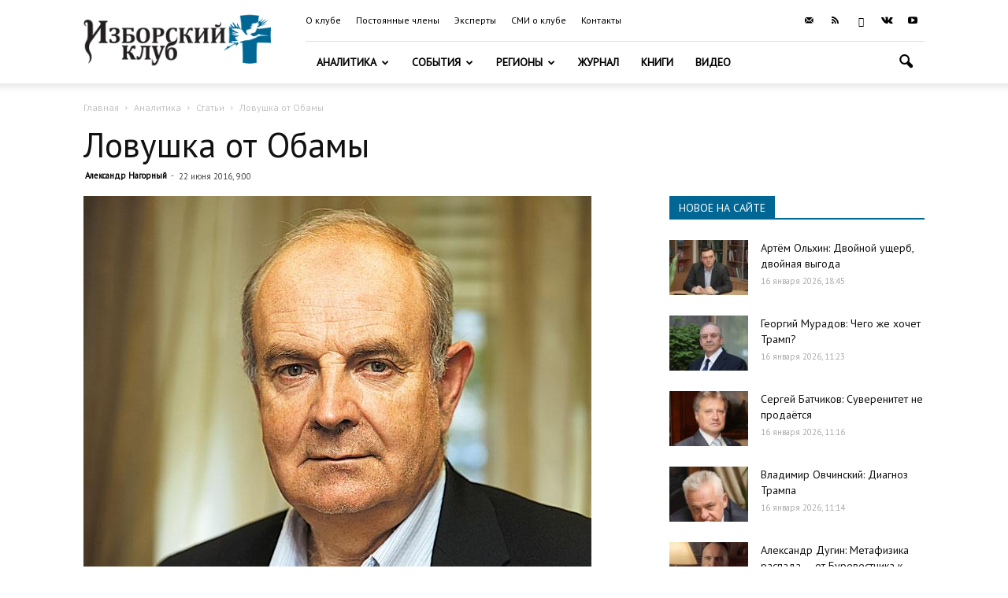

--- FILE ---
content_type: text/html; charset=UTF-8
request_url: https://izborsk-club.ru/9511
body_size: 22711
content:
<!doctype html >
<!--[if IE 8]>    <html class="ie8" lang="en"> <![endif]-->
<!--[if IE 9]>    <html class="ie9" lang="en"> <![endif]-->
<!--[if gt IE 8]><!--> <html lang="ru-RU"> <!--<![endif]-->
<head>
    <title>Ловушка от Обамы | Изборский клуб</title>
    <meta charset="UTF-8" />
    <meta name="viewport" content="width=device-width, initial-scale=1.0">
    <link rel="pingback" href="https://izborsk-club.ru/xmlrpc.php" />
    <meta property="og:image" content="https://izborsk-club.ru/wp-content/uploads/2016/09/nagorny.jpg" /><link rel="icon" type="image/png" href="/favicon2.png"><link rel='dns-prefetch' href='//fonts.googleapis.com' />
<link rel='dns-prefetch' href='//s.w.org' />
<link rel="alternate" type="application/rss+xml" title="Изборский клуб &raquo; Лента" href="https://izborsk-club.ru/feed" />
<link rel="alternate" type="application/rss+xml" title="Изборский клуб &raquo; Лента комментариев" href="https://izborsk-club.ru/comments/feed" />
		<script type="text/javascript">
			window._wpemojiSettings = {"baseUrl":"https:\/\/s.w.org\/images\/core\/emoji\/12.0.0-1\/72x72\/","ext":".png","svgUrl":"https:\/\/s.w.org\/images\/core\/emoji\/12.0.0-1\/svg\/","svgExt":".svg","source":{"concatemoji":"https:\/\/izborsk-club.ru\/wp-includes\/js\/wp-emoji-release.min.js?ver=5.3.20"}};
			!function(e,a,t){var n,r,o,i=a.createElement("canvas"),p=i.getContext&&i.getContext("2d");function s(e,t){var a=String.fromCharCode;p.clearRect(0,0,i.width,i.height),p.fillText(a.apply(this,e),0,0);e=i.toDataURL();return p.clearRect(0,0,i.width,i.height),p.fillText(a.apply(this,t),0,0),e===i.toDataURL()}function c(e){var t=a.createElement("script");t.src=e,t.defer=t.type="text/javascript",a.getElementsByTagName("head")[0].appendChild(t)}for(o=Array("flag","emoji"),t.supports={everything:!0,everythingExceptFlag:!0},r=0;r<o.length;r++)t.supports[o[r]]=function(e){if(!p||!p.fillText)return!1;switch(p.textBaseline="top",p.font="600 32px Arial",e){case"flag":return s([127987,65039,8205,9895,65039],[127987,65039,8203,9895,65039])?!1:!s([55356,56826,55356,56819],[55356,56826,8203,55356,56819])&&!s([55356,57332,56128,56423,56128,56418,56128,56421,56128,56430,56128,56423,56128,56447],[55356,57332,8203,56128,56423,8203,56128,56418,8203,56128,56421,8203,56128,56430,8203,56128,56423,8203,56128,56447]);case"emoji":return!s([55357,56424,55356,57342,8205,55358,56605,8205,55357,56424,55356,57340],[55357,56424,55356,57342,8203,55358,56605,8203,55357,56424,55356,57340])}return!1}(o[r]),t.supports.everything=t.supports.everything&&t.supports[o[r]],"flag"!==o[r]&&(t.supports.everythingExceptFlag=t.supports.everythingExceptFlag&&t.supports[o[r]]);t.supports.everythingExceptFlag=t.supports.everythingExceptFlag&&!t.supports.flag,t.DOMReady=!1,t.readyCallback=function(){t.DOMReady=!0},t.supports.everything||(n=function(){t.readyCallback()},a.addEventListener?(a.addEventListener("DOMContentLoaded",n,!1),e.addEventListener("load",n,!1)):(e.attachEvent("onload",n),a.attachEvent("onreadystatechange",function(){"complete"===a.readyState&&t.readyCallback()})),(n=t.source||{}).concatemoji?c(n.concatemoji):n.wpemoji&&n.twemoji&&(c(n.twemoji),c(n.wpemoji)))}(window,document,window._wpemojiSettings);
		</script>
		<style type="text/css">
img.wp-smiley,
img.emoji {
	display: inline !important;
	border: none !important;
	box-shadow: none !important;
	height: 1em !important;
	width: 1em !important;
	margin: 0 .07em !important;
	vertical-align: -0.1em !important;
	background: none !important;
	padding: 0 !important;
}
</style>
	<link rel='stylesheet' id='wp-block-library-css'  href='https://izborsk-club.ru/wp-includes/css/dist/block-library/style.min.css?ver=5.3.20' type='text/css' media='all' />
<link rel='stylesheet' id='russia-html5-map-style-css'  href='https://izborsk-club.ru/wp-content/plugins/russiahtmlmap/static/css/map.css?ver=5.3.20' type='text/css' media='all' />
<link rel='stylesheet' id='google-fonts-style-css'  href='https://fonts.googleapis.com/css?family=PT+Sans%3A400%7COpen+Sans%3A300italic%2C400%2C400italic%2C600%2C600italic%2C700%7CRoboto%3A300%2C400%2C400italic%2C500%2C500italic%2C700%2C900&#038;subset=cyrillic%2Ccyrillic-ext&#038;ver=9.6' type='text/css' media='all' />
<link rel='stylesheet' id='hello_scrollbar_css-css'  href='https://izborsk-club.ru/wp-content/plugins/hello-scrollbar/css/jquery.mCustomScrollbar.min.css?ver=5.3.20' type='text/css' media='all' />
<link rel='stylesheet' id='ult-slick-css'  href='https://izborsk-club.ru/wp-content/plugins/advanced_carousel/assets/slick/slick.css?ver=5.3.20' type='text/css' media='all' />
<link rel='stylesheet' id='ult-icons-css'  href='https://izborsk-club.ru/wp-content/plugins/advanced_carousel/assets/slick/icons.css?ver=5.3.20' type='text/css' media='all' />
<link rel='stylesheet' id='ult-slick-animate-css'  href='https://izborsk-club.ru/wp-content/plugins/advanced_carousel/assets/slick/animate.min.css?ver=5.3.20' type='text/css' media='all' />
<link rel='stylesheet' id='js_composer_front-css'  href='https://izborsk-club.ru/wp-content/plugins/js_composer/assets/css/js_composer.min.css?ver=6.1' type='text/css' media='all' />
<link rel='stylesheet' id='td-theme-css'  href='https://izborsk-club.ru/wp-content/themes/Newspaper/style.css?ver=9.6c' type='text/css' media='all' />
<link rel='stylesheet' id='td-theme-child-css'  href='https://izborsk-club.ru/wp-content/themes/Newspaper-child/style.css?ver=9.6c' type='text/css' media='all' />
<link rel='stylesheet' id='td-theme-demo-style-css'  href='https://izborsk-club.ru/wp-content/themes/Newspaper/includes/demos/travel/demo_style.css?ver=9.6' type='text/css' media='all' />
<script type='text/javascript' src='https://izborsk-club.ru/wp-includes/js/jquery/jquery.js?ver=1.12.4-wp'></script>
<script type='text/javascript' src='https://izborsk-club.ru/wp-includes/js/jquery/jquery-migrate.min.js?ver=1.4.1'></script>
<script type='text/javascript' src='https://izborsk-club.ru/wp-content/plugins/hello-scrollbar/js/jquery.mCustomScrollbar.concat.min.js?ver=5.3.20'></script>
<script type='text/javascript' src='https://izborsk-club.ru/wp-content/plugins/advanced_carousel/assets/slick/slick.js?ver=5.3.20'></script>
<script type='text/javascript' src='https://izborsk-club.ru/wp-content/plugins/advanced_carousel/assets/slick/custom.js?ver=5.3.20'></script>
<link rel="EditURI" type="application/rsd+xml" title="RSD" href="https://izborsk-club.ru/xmlrpc.php?rsd" />
<link rel="wlwmanifest" type="application/wlwmanifest+xml" href="https://izborsk-club.ru/wp-includes/wlwmanifest.xml" /> 
<link rel='prev' title='Джульетто Кьеза. США ПЫТАЮТСЯ СЛОМИТЬ РОССИЮ ЧЕРЕЗ ЕВРОСАНКЦИИ' href='https://izborsk-club.ru/9475' />
<link rel='next' title='Ключ к преображению России: модернизация инфраструктуры' href='https://izborsk-club.ru/9484' />

<link rel="canonical" href="https://izborsk-club.ru/9511" />
<link rel='shortlink' href='https://izborsk-club.ru/?p=9511' />
<link rel="alternate" type="application/json+oembed" href="https://izborsk-club.ru/wp-json/oembed/1.0/embed?url=https%3A%2F%2Fizborsk-club.ru%2F9511" />
<link rel="alternate" type="text/xml+oembed" href="https://izborsk-club.ru/wp-json/oembed/1.0/embed?url=https%3A%2F%2Fizborsk-club.ru%2F9511&#038;format=xml" />
<!--[if lt IE 9]><script src="https://cdnjs.cloudflare.com/ajax/libs/html5shiv/3.7.3/html5shiv.js"></script><![endif]-->
    <meta name="generator" content="Powered by WPBakery Page Builder - drag and drop page builder for WordPress."/>

<!-- JS generated by theme -->

<script>
    
    

	    var tdBlocksArray = []; //here we store all the items for the current page

	    //td_block class - each ajax block uses a object of this class for requests
	    function tdBlock() {
		    this.id = '';
		    this.block_type = 1; //block type id (1-234 etc)
		    this.atts = '';
		    this.td_column_number = '';
		    this.td_current_page = 1; //
		    this.post_count = 0; //from wp
		    this.found_posts = 0; //from wp
		    this.max_num_pages = 0; //from wp
		    this.td_filter_value = ''; //current live filter value
		    this.is_ajax_running = false;
		    this.td_user_action = ''; // load more or infinite loader (used by the animation)
		    this.header_color = '';
		    this.ajax_pagination_infinite_stop = ''; //show load more at page x
	    }


        // td_js_generator - mini detector
        (function(){
            var htmlTag = document.getElementsByTagName("html")[0];

	        if ( navigator.userAgent.indexOf("MSIE 10.0") > -1 ) {
                htmlTag.className += ' ie10';
            }

            if ( !!navigator.userAgent.match(/Trident.*rv\:11\./) ) {
                htmlTag.className += ' ie11';
            }

	        if ( navigator.userAgent.indexOf("Edge") > -1 ) {
                htmlTag.className += ' ieEdge';
            }

            if ( /(iPad|iPhone|iPod)/g.test(navigator.userAgent) ) {
                htmlTag.className += ' td-md-is-ios';
            }

            var user_agent = navigator.userAgent.toLowerCase();
            if ( user_agent.indexOf("android") > -1 ) {
                htmlTag.className += ' td-md-is-android';
            }

            if ( -1 !== navigator.userAgent.indexOf('Mac OS X')  ) {
                htmlTag.className += ' td-md-is-os-x';
            }

            if ( /chrom(e|ium)/.test(navigator.userAgent.toLowerCase()) ) {
               htmlTag.className += ' td-md-is-chrome';
            }

            if ( -1 !== navigator.userAgent.indexOf('Firefox') ) {
                htmlTag.className += ' td-md-is-firefox';
            }

            if ( -1 !== navigator.userAgent.indexOf('Safari') && -1 === navigator.userAgent.indexOf('Chrome') ) {
                htmlTag.className += ' td-md-is-safari';
            }

            if( -1 !== navigator.userAgent.indexOf('IEMobile') ){
                htmlTag.className += ' td-md-is-iemobile';
            }

        })();




        var tdLocalCache = {};

        ( function () {
            "use strict";

            tdLocalCache = {
                data: {},
                remove: function (resource_id) {
                    delete tdLocalCache.data[resource_id];
                },
                exist: function (resource_id) {
                    return tdLocalCache.data.hasOwnProperty(resource_id) && tdLocalCache.data[resource_id] !== null;
                },
                get: function (resource_id) {
                    return tdLocalCache.data[resource_id];
                },
                set: function (resource_id, cachedData) {
                    tdLocalCache.remove(resource_id);
                    tdLocalCache.data[resource_id] = cachedData;
                }
            };
        })();

    
    
var td_viewport_interval_list=[{"limitBottom":767,"sidebarWidth":228},{"limitBottom":1018,"sidebarWidth":300},{"limitBottom":1140,"sidebarWidth":324}];
var td_ajax_url="https:\/\/izborsk-club.ru\/wp-admin\/admin-ajax.php?td_theme_name=Newspaper&v=9.6";
var td_get_template_directory_uri="https:\/\/izborsk-club.ru\/wp-content\/themes\/Newspaper";
var tds_snap_menu="";
var tds_logo_on_sticky="show_header_logo";
var tds_header_style="8";
var td_please_wait="\u041f\u043e\u0436\u0430\u043b\u0443\u0439\u0441\u0442\u0430, \u043f\u043e\u0434\u043e\u0436\u0434\u0438\u0442\u0435...";
var td_email_user_pass_incorrect="\u041d\u0435\u0432\u0435\u0440\u043d\u043e\u0435 \u0438\u043c\u044f \u043f\u043e\u043b\u044c\u0437\u043e\u0432\u0430\u0442\u0435\u043b\u044f \u0438\u043b\u0438 \u043f\u0430\u0440\u043e\u043b\u044c!";
var td_email_user_incorrect="\u041d\u0435\u0432\u0435\u0440\u043d\u044b\u0439 \u0430\u0434\u0440\u0435\u0441 \u044d\u043b\u0435\u043a\u0442\u0440\u043e\u043d\u043d\u043e\u0439 \u043f\u043e\u0447\u0442\u044b \u0438\u043b\u0438 \u043f\u0430\u0440\u043e\u043b\u044c!";
var td_email_incorrect="\u041d\u0435\u0432\u0435\u0440\u043d\u044b\u0439 \u0430\u0434\u0440\u0435\u0441 \u044d\u043b\u0435\u043a\u0442\u0440\u043e\u043d\u043d\u043e\u0439 \u043f\u043e\u0447\u0442\u044b!";
var tds_more_articles_on_post_enable="";
var tds_more_articles_on_post_time_to_wait="";
var tds_more_articles_on_post_pages_distance_from_top=0;
var tds_theme_color_site_wide="#006795";
var tds_smart_sidebar="enabled";
var tdThemeName="Newspaper";
var td_magnific_popup_translation_tPrev="\u041f\u0440\u0435\u0434\u044b\u0434\u0443\u0449\u0438\u0439 (\u041a\u043d\u043e\u043f\u043a\u0430 \u0432\u043b\u0435\u0432\u043e)";
var td_magnific_popup_translation_tNext="\u0421\u043b\u0435\u0434\u0443\u044e\u0449\u0438\u0439 (\u041a\u043d\u043e\u043f\u043a\u0430 \u0432\u043f\u0440\u0430\u0432\u043e)";
var td_magnific_popup_translation_tCounter="%curr% \u0438\u0437 %total%";
var td_magnific_popup_translation_ajax_tError="\u0421\u043e\u0434\u0435\u0440\u0436\u0438\u043c\u043e\u0435 %url% \u043d\u0435 \u043c\u043e\u0436\u0435\u0442 \u0431\u044b\u0442\u044c \u0437\u0430\u0433\u0440\u0443\u0436\u0435\u043d\u043e.";
var td_magnific_popup_translation_image_tError="\u0418\u0437\u043e\u0431\u0440\u0430\u0436\u0435\u043d\u0438\u0435 #%curr% \u043d\u0435 \u0443\u0434\u0430\u043b\u043e\u0441\u044c \u0437\u0430\u0433\u0440\u0443\u0437\u0438\u0442\u044c.";
var tdDateNamesI18n={"month_names":["\u042f\u043d\u0432\u0430\u0440\u044c","\u0424\u0435\u0432\u0440\u0430\u043b\u044c","\u041c\u0430\u0440\u0442","\u0410\u043f\u0440\u0435\u043b\u044c","\u041c\u0430\u0439","\u0418\u044e\u043d\u044c","\u0418\u044e\u043b\u044c","\u0410\u0432\u0433\u0443\u0441\u0442","\u0421\u0435\u043d\u0442\u044f\u0431\u0440\u044c","\u041e\u043a\u0442\u044f\u0431\u0440\u044c","\u041d\u043e\u044f\u0431\u0440\u044c","\u0414\u0435\u043a\u0430\u0431\u0440\u044c"],"month_names_short":["\u042f\u043d\u0432","\u0424\u0435\u0432","\u041c\u0430\u0440","\u0410\u043f\u0440","\u041c\u0430\u0439","\u0418\u044e\u043d","\u0418\u044e\u043b","\u0410\u0432\u0433","\u0421\u0435\u043d","\u041e\u043a\u0442","\u041d\u043e\u044f","\u0414\u0435\u043a"],"day_names":["\u0412\u043e\u0441\u043a\u0440\u0435\u0441\u0435\u043d\u044c\u0435","\u041f\u043e\u043d\u0435\u0434\u0435\u043b\u044c\u043d\u0438\u043a","\u0412\u0442\u043e\u0440\u043d\u0438\u043a","\u0421\u0440\u0435\u0434\u0430","\u0427\u0435\u0442\u0432\u0435\u0440\u0433","\u041f\u044f\u0442\u043d\u0438\u0446\u0430","\u0421\u0443\u0431\u0431\u043e\u0442\u0430"],"day_names_short":["\u0412\u0441","\u041f\u043d","\u0412\u0442","\u0421\u0440","\u0427\u0442","\u041f\u0442","\u0421\u0431"]};
var td_ad_background_click_link="";
var td_ad_background_click_target="";
</script>


<!-- Header style compiled by theme -->

<style>
    
.td-header-wrap .black-menu .sf-menu > .current-menu-item > a,
    .td-header-wrap .black-menu .sf-menu > .current-menu-ancestor > a,
    .td-header-wrap .black-menu .sf-menu > .current-category-ancestor > a,
    .td-header-wrap .black-menu .sf-menu > li > a:hover,
    .td-header-wrap .black-menu .sf-menu > .sfHover > a,
    .td-header-style-12 .td-header-menu-wrap-full,
    .sf-menu > .current-menu-item > a:after,
    .sf-menu > .current-menu-ancestor > a:after,
    .sf-menu > .current-category-ancestor > a:after,
    .sf-menu > li:hover > a:after,
    .sf-menu > .sfHover > a:after,
    .td-header-style-12 .td-affix,
    .header-search-wrap .td-drop-down-search:after,
    .header-search-wrap .td-drop-down-search .btn:hover,
    input[type=submit]:hover,
    .td-read-more a,
    .td-post-category:hover,
    .td-grid-style-1.td-hover-1 .td-big-grid-post:hover .td-post-category,
    .td-grid-style-5.td-hover-1 .td-big-grid-post:hover .td-post-category,
    .td_top_authors .td-active .td-author-post-count,
    .td_top_authors .td-active .td-author-comments-count,
    .td_top_authors .td_mod_wrap:hover .td-author-post-count,
    .td_top_authors .td_mod_wrap:hover .td-author-comments-count,
    .td-404-sub-sub-title a:hover,
    .td-search-form-widget .wpb_button:hover,
    .td-rating-bar-wrap div,
    .td_category_template_3 .td-current-sub-category,
    .dropcap,
    .td_wrapper_video_playlist .td_video_controls_playlist_wrapper,
    .wpb_default,
    .wpb_default:hover,
    .td-left-smart-list:hover,
    .td-right-smart-list:hover,
    .woocommerce-checkout .woocommerce input.button:hover,
    .woocommerce-page .woocommerce a.button:hover,
    .woocommerce-account div.woocommerce .button:hover,
    #bbpress-forums button:hover,
    .bbp_widget_login .button:hover,
    .td-footer-wrapper .td-post-category,
    .td-footer-wrapper .widget_product_search input[type="submit"]:hover,
    .woocommerce .product a.button:hover,
    .woocommerce .product #respond input#submit:hover,
    .woocommerce .checkout input#place_order:hover,
    .woocommerce .woocommerce.widget .button:hover,
    .single-product .product .summary .cart .button:hover,
    .woocommerce-cart .woocommerce table.cart .button:hover,
    .woocommerce-cart .woocommerce .shipping-calculator-form .button:hover,
    .td-next-prev-wrap a:hover,
    .td-load-more-wrap a:hover,
    .td-post-small-box a:hover,
    .page-nav .current,
    .page-nav:first-child > div,
    .td_category_template_8 .td-category-header .td-category a.td-current-sub-category,
    .td_category_template_4 .td-category-siblings .td-category a:hover,
    #bbpress-forums .bbp-pagination .current,
    #bbpress-forums #bbp-single-user-details #bbp-user-navigation li.current a,
    .td-theme-slider:hover .slide-meta-cat a,
    a.vc_btn-black:hover,
    .td-trending-now-wrapper:hover .td-trending-now-title,
    .td-scroll-up,
    .td-smart-list-button:hover,
    .td-weather-information:before,
    .td-weather-week:before,
    .td_block_exchange .td-exchange-header:before,
    .td_block_big_grid_9.td-grid-style-1 .td-post-category,
    .td_block_big_grid_9.td-grid-style-5 .td-post-category,
    .td-grid-style-6.td-hover-1 .td-module-thumb:after,
    .td-pulldown-syle-2 .td-subcat-dropdown ul:after,
    .td_block_template_9 .td-block-title:after,
    .td_block_template_15 .td-block-title:before,
    div.wpforms-container .wpforms-form div.wpforms-submit-container button[type=submit] {
        background-color: #006795;
    }

    .td_block_template_4 .td-related-title .td-cur-simple-item:before {
        border-color: #006795 transparent transparent transparent !important;
    }

    .woocommerce .woocommerce-message .button:hover,
    .woocommerce .woocommerce-error .button:hover,
    .woocommerce .woocommerce-info .button:hover {
        background-color: #006795 !important;
    }
    
    
    .td_block_template_4 .td-related-title .td-cur-simple-item,
    .td_block_template_3 .td-related-title .td-cur-simple-item,
    .td_block_template_9 .td-related-title:after {
        background-color: #006795;
    }

    .woocommerce .product .onsale,
    .woocommerce.widget .ui-slider .ui-slider-handle {
        background: none #006795;
    }

    .woocommerce.widget.widget_layered_nav_filters ul li a {
        background: none repeat scroll 0 0 #006795 !important;
    }

    a,
    cite a:hover,
    .td_mega_menu_sub_cats .cur-sub-cat,
    .td-mega-span h3 a:hover,
    .td_mod_mega_menu:hover .entry-title a,
    .header-search-wrap .result-msg a:hover,
    .td-header-top-menu .td-drop-down-search .td_module_wrap:hover .entry-title a,
    .td-header-top-menu .td-icon-search:hover,
    .td-header-wrap .result-msg a:hover,
    .top-header-menu li a:hover,
    .top-header-menu .current-menu-item > a,
    .top-header-menu .current-menu-ancestor > a,
    .top-header-menu .current-category-ancestor > a,
    .td-social-icon-wrap > a:hover,
    .td-header-sp-top-widget .td-social-icon-wrap a:hover,
    .td-page-content blockquote p,
    .td-post-content blockquote p,
    .mce-content-body blockquote p,
    .comment-content blockquote p,
    .wpb_text_column blockquote p,
    .td_block_text_with_title blockquote p,
    .td_module_wrap:hover .entry-title a,
    .td-subcat-filter .td-subcat-list a:hover,
    .td-subcat-filter .td-subcat-dropdown a:hover,
    .td_quote_on_blocks,
    .dropcap2,
    .dropcap3,
    .td_top_authors .td-active .td-authors-name a,
    .td_top_authors .td_mod_wrap:hover .td-authors-name a,
    .td-post-next-prev-content a:hover,
    .author-box-wrap .td-author-social a:hover,
    .td-author-name a:hover,
    .td-author-url a:hover,
    .td_mod_related_posts:hover h3 > a,
    .td-post-template-11 .td-related-title .td-related-left:hover,
    .td-post-template-11 .td-related-title .td-related-right:hover,
    .td-post-template-11 .td-related-title .td-cur-simple-item,
    .td-post-template-11 .td_block_related_posts .td-next-prev-wrap a:hover,
    .comment-reply-link:hover,
    .logged-in-as a:hover,
    #cancel-comment-reply-link:hover,
    .td-search-query,
    .td-category-header .td-pulldown-category-filter-link:hover,
    .td-category-siblings .td-subcat-dropdown a:hover,
    .td-category-siblings .td-subcat-dropdown a.td-current-sub-category,
    .widget a:hover,
    .td_wp_recentcomments a:hover,
    .archive .widget_archive .current,
    .archive .widget_archive .current a,
    .widget_calendar tfoot a:hover,
    .woocommerce a.added_to_cart:hover,
    .woocommerce-account .woocommerce-MyAccount-navigation a:hover,
    #bbpress-forums li.bbp-header .bbp-reply-content span a:hover,
    #bbpress-forums .bbp-forum-freshness a:hover,
    #bbpress-forums .bbp-topic-freshness a:hover,
    #bbpress-forums .bbp-forums-list li a:hover,
    #bbpress-forums .bbp-forum-title:hover,
    #bbpress-forums .bbp-topic-permalink:hover,
    #bbpress-forums .bbp-topic-started-by a:hover,
    #bbpress-forums .bbp-topic-started-in a:hover,
    #bbpress-forums .bbp-body .super-sticky li.bbp-topic-title .bbp-topic-permalink,
    #bbpress-forums .bbp-body .sticky li.bbp-topic-title .bbp-topic-permalink,
    .widget_display_replies .bbp-author-name,
    .widget_display_topics .bbp-author-name,
    .footer-text-wrap .footer-email-wrap a,
    .td-subfooter-menu li a:hover,
    .footer-social-wrap a:hover,
    a.vc_btn-black:hover,
    .td-smart-list-dropdown-wrap .td-smart-list-button:hover,
    .td_module_17 .td-read-more a:hover,
    .td_module_18 .td-read-more a:hover,
    .td_module_19 .td-post-author-name a:hover,
    .td-instagram-user a,
    .td-pulldown-syle-2 .td-subcat-dropdown:hover .td-subcat-more span,
    .td-pulldown-syle-2 .td-subcat-dropdown:hover .td-subcat-more i,
    .td-pulldown-syle-3 .td-subcat-dropdown:hover .td-subcat-more span,
    .td-pulldown-syle-3 .td-subcat-dropdown:hover .td-subcat-more i,
    .td-block-title-wrap .td-wrapper-pulldown-filter .td-pulldown-filter-display-option:hover,
    .td-block-title-wrap .td-wrapper-pulldown-filter .td-pulldown-filter-display-option:hover i,
    .td-block-title-wrap .td-wrapper-pulldown-filter .td-pulldown-filter-link:hover,
    .td-block-title-wrap .td-wrapper-pulldown-filter .td-pulldown-filter-item .td-cur-simple-item,
    .td_block_template_2 .td-related-title .td-cur-simple-item,
    .td_block_template_5 .td-related-title .td-cur-simple-item,
    .td_block_template_6 .td-related-title .td-cur-simple-item,
    .td_block_template_7 .td-related-title .td-cur-simple-item,
    .td_block_template_8 .td-related-title .td-cur-simple-item,
    .td_block_template_9 .td-related-title .td-cur-simple-item,
    .td_block_template_10 .td-related-title .td-cur-simple-item,
    .td_block_template_11 .td-related-title .td-cur-simple-item,
    .td_block_template_12 .td-related-title .td-cur-simple-item,
    .td_block_template_13 .td-related-title .td-cur-simple-item,
    .td_block_template_14 .td-related-title .td-cur-simple-item,
    .td_block_template_15 .td-related-title .td-cur-simple-item,
    .td_block_template_16 .td-related-title .td-cur-simple-item,
    .td_block_template_17 .td-related-title .td-cur-simple-item,
    .td-theme-wrap .sf-menu ul .td-menu-item > a:hover,
    .td-theme-wrap .sf-menu ul .sfHover > a,
    .td-theme-wrap .sf-menu ul .current-menu-ancestor > a,
    .td-theme-wrap .sf-menu ul .current-category-ancestor > a,
    .td-theme-wrap .sf-menu ul .current-menu-item > a,
    .td_outlined_btn,
     .td_block_categories_tags .td-ct-item:hover {
        color: #006795;
    }

    a.vc_btn-black.vc_btn_square_outlined:hover,
    a.vc_btn-black.vc_btn_outlined:hover,
    .td-mega-menu-page .wpb_content_element ul li a:hover,
    .td-theme-wrap .td-aj-search-results .td_module_wrap:hover .entry-title a,
    .td-theme-wrap .header-search-wrap .result-msg a:hover {
        color: #006795 !important;
    }

    .td-next-prev-wrap a:hover,
    .td-load-more-wrap a:hover,
    .td-post-small-box a:hover,
    .page-nav .current,
    .page-nav:first-child > div,
    .td_category_template_8 .td-category-header .td-category a.td-current-sub-category,
    .td_category_template_4 .td-category-siblings .td-category a:hover,
    #bbpress-forums .bbp-pagination .current,
    .post .td_quote_box,
    .page .td_quote_box,
    a.vc_btn-black:hover,
    .td_block_template_5 .td-block-title > *,
    .td_outlined_btn {
        border-color: #006795;
    }

    .td_wrapper_video_playlist .td_video_currently_playing:after {
        border-color: #006795 !important;
    }

    .header-search-wrap .td-drop-down-search:before {
        border-color: transparent transparent #006795 transparent;
    }

    .block-title > span,
    .block-title > a,
    .block-title > label,
    .widgettitle,
    .widgettitle:after,
    .td-trending-now-title,
    .td-trending-now-wrapper:hover .td-trending-now-title,
    .wpb_tabs li.ui-tabs-active a,
    .wpb_tabs li:hover a,
    .vc_tta-container .vc_tta-color-grey.vc_tta-tabs-position-top.vc_tta-style-classic .vc_tta-tabs-container .vc_tta-tab.vc_active > a,
    .vc_tta-container .vc_tta-color-grey.vc_tta-tabs-position-top.vc_tta-style-classic .vc_tta-tabs-container .vc_tta-tab:hover > a,
    .td_block_template_1 .td-related-title .td-cur-simple-item,
    .woocommerce .product .products h2:not(.woocommerce-loop-product__title),
    .td-subcat-filter .td-subcat-dropdown:hover .td-subcat-more, 
    .td_3D_btn,
    .td_shadow_btn,
    .td_default_btn,
    .td_round_btn, 
    .td_outlined_btn:hover {
    	background-color: #006795;
    }

    .woocommerce div.product .woocommerce-tabs ul.tabs li.active {
    	background-color: #006795 !important;
    }

    .block-title,
    .td_block_template_1 .td-related-title,
    .wpb_tabs .wpb_tabs_nav,
    .vc_tta-container .vc_tta-color-grey.vc_tta-tabs-position-top.vc_tta-style-classic .vc_tta-tabs-container,
    .woocommerce div.product .woocommerce-tabs ul.tabs:before {
        border-color: #006795;
    }
    .td_block_wrap .td-subcat-item a.td-cur-simple-item {
	    color: #006795;
	}


    
    .td-grid-style-4 .entry-title
    {
        background-color: rgba(0, 103, 149, 0.7);
    }

    
    .td-footer-wrapper,
    .td-footer-wrapper .td_block_template_7 .td-block-title > *,
    .td-footer-wrapper .td_block_template_17 .td-block-title,
    .td-footer-wrapper .td-block-title-wrap .td-wrapper-pulldown-filter {
        background-color: #333333;
    }

    
    .td-sub-footer-container {
        background-color: #222222;
    }

    
    .top-header-menu > li > a,
    .td-weather-top-widget .td-weather-now .td-big-degrees,
    .td-weather-top-widget .td-weather-header .td-weather-city,
    .td-header-sp-top-menu .td_data_time {
        font-family:"PT Sans";
	font-size:12px;
	
    }
    
    .top-header-menu .menu-item-has-children li a {
    	font-family:"PT Sans";
	
    }
    
    ul.sf-menu > .td-menu-item > a,
    .td-theme-wrap .td-header-menu-social {
        font-family:"PT Sans";
	
    }
    
    .sf-menu ul .td-menu-item a {
        font-family:"PT Sans";
	
    }
	
    .td_mod_mega_menu .item-details a {
        font-family:"PT Sans";
	
    }
    
    .td_mega_menu_sub_cats .block-mega-child-cats a {
        font-family:"PT Sans";
	
    }
    
    .td-mobile-content .td-mobile-main-menu > li > a {
        font-family:"PT Sans";
	
    }
    
    .td-mobile-content .sub-menu a {
        font-family:"PT Sans";
	
    }
    
    .block-title > span,
    .block-title > a,
    .widgettitle,
    .td-trending-now-title,
    .wpb_tabs li a,
    .vc_tta-container .vc_tta-color-grey.vc_tta-tabs-position-top.vc_tta-style-classic .vc_tta-tabs-container .vc_tta-tab > a,
    .td-theme-wrap .td-related-title a,
    .woocommerce div.product .woocommerce-tabs ul.tabs li a,
    .woocommerce .product .products h2:not(.woocommerce-loop-product__title),
    .td-theme-wrap .td-block-title {
        font-family:"PT Sans";
	
    }
    
    .td_module_wrap .td-post-author-name a {
        font-family:"PT Sans";
	
    }
    
    .td-post-date .entry-date {
        font-family:"PT Sans";
	
    }
    
    .td-module-comments a,
    .td-post-views span,
    .td-post-comments a {
        font-family:"PT Sans";
	
    }
    
    .td-big-grid-meta .td-post-category,
    .td_module_wrap .td-post-category,
    .td-module-image .td-post-category {
        font-family:"PT Sans";
	
    }
    
    .td-subcat-filter .td-subcat-dropdown a,
    .td-subcat-filter .td-subcat-list a,
    .td-subcat-filter .td-subcat-dropdown span {
        font-family:"PT Sans";
	
    }
    
    .td-excerpt,
    .td_module_14 .td-excerpt {
        font-family:"PT Sans";
	
    }


	
	.td_module_wrap .td-module-title {
		font-family:"PT Sans";
	
	}
     
    .td_module_1 .td-module-title {
    	font-family:"PT Sans";
	
    }
    
    .td_module_2 .td-module-title {
    	font-family:"PT Sans";
	
    }
    
    .td_module_3 .td-module-title {
    	font-family:"PT Sans";
	
    }
    
    .td_module_4 .td-module-title {
    	font-family:"PT Sans";
	
    }
    
    .td_module_5 .td-module-title {
    	font-family:"PT Sans";
	
    }
    
    .td_module_6 .td-module-title {
    	font-family:"PT Sans";
	
    }
    
    .td_module_7 .td-module-title {
    	font-family:"PT Sans";
	font-size:14px;
	
    }
    
    .td_module_8 .td-module-title {
    	font-family:"PT Sans";
	font-size:14px;
	
    }
    
    .td_module_9 .td-module-title {
    	font-family:"PT Sans";
	
    }
    
    .td_module_10 .td-module-title {
    	font-family:"PT Sans";
	
    }
    
    .td_module_11 .td-module-title {
    	font-family:"PT Sans";
	
    }
    
    .td_module_12 .td-module-title {
    	font-family:"PT Sans";
	
    }
    
    .td_module_13 .td-module-title {
    	font-family:"PT Sans";
	
    }
    
    .td_module_14 .td-module-title {
    	font-family:"PT Sans";
	
    }
    
    .td_module_15 .entry-title {
    	font-family:"PT Sans";
	
    }
    
    .td_module_16 .td-module-title {
    	font-family:"PT Sans";
	
    }
    
    .td_module_19 .td-module-title {
    	font-size:21px;
	
    }




	
	.td_block_trending_now .entry-title,
	.td-theme-slider .td-module-title,
    .td-big-grid-post .entry-title {
		font-family:"PT Sans";
	
	}
    
    .td_module_mx1 .td-module-title {
    	font-family:"PT Sans";
	
    }
    
    .td_module_mx2 .td-module-title {
    	font-family:"PT Sans";
	
    }
    
    .td_module_mx3 .td-module-title {
    	font-family:"PT Sans";
	
    }
    
    .td_module_mx4 .td-module-title {
    	font-family:"PT Sans";
	font-weight:bold;
	
    }
    
    .td_module_mx7 .td-module-title {
    	font-family:"PT Sans";
	
    }
    
    .td_module_mx8 .td-module-title {
    	font-family:"PT Sans";
	
    }
    
    .td_module_mx16 .td-module-title {
    	font-family:"PT Sans";
	font-size:21px;
	font-weight:normal;
	
    }
    
    .td_block_trending_now .entry-title {
    	font-family:"PT Sans";
	
    }
    
    .td-theme-slider.iosSlider-col-1 .td-module-title {
        font-family:"PT Sans";
	
    }
    
    .td-theme-slider.iosSlider-col-2 .td-module-title {
        font-family:"PT Sans";
	
    }
    
    .td-theme-slider.iosSlider-col-3 .td-module-title {
        font-family:"PT Sans";
	
    }
    
    .td-big-grid-post.td-big-thumb .td-big-grid-meta,
    .td-big-thumb .td-big-grid-meta .entry-title {
        font-family:"PT Sans";
	
    }
    
    .td-big-grid-post.td-medium-thumb .td-big-grid-meta,
    .td-medium-thumb .td-big-grid-meta .entry-title {
        font-family:"PT Sans";
	
    }
    
    .td-big-grid-post.td-small-thumb .td-big-grid-meta,
    .td-small-thumb .td-big-grid-meta .entry-title {
        font-family:"PT Sans";
	font-size:18px;
	
    }
    
    .td-big-grid-post.td-tiny-thumb .td-big-grid-meta,
    .td-tiny-thumb .td-big-grid-meta .entry-title {
        font-family:"PT Sans";
	
    }
    
    .homepage-post .td-post-template-8 .td-post-header .entry-title {
        font-family:"PT Sans";
	
    }


    
	.post .td-post-header .entry-title {
		font-family:"PT Sans";
	
	}
    
    .td-post-template-default .td-post-header .entry-title {
        font-family:"PT Sans";
	font-weight:bold;
	
    }
    
    .td-post-template-1 .td-post-header .entry-title {
        font-family:"PT Sans";
	
    }
    
    .td-post-template-2 .td-post-header .entry-title {
        font-family:"PT Sans";
	
    }
    
    .td-post-template-3 .td-post-header .entry-title {
        font-family:"PT Sans";
	
    }
    
    .td-post-template-4 .td-post-header .entry-title {
        font-family:"PT Sans";
	
    }
    
    .td-post-template-5 .td-post-header .entry-title {
        font-family:"PT Sans";
	
    }
    
    .td-post-template-6 .td-post-header .entry-title {
        font-family:"PT Sans";
	
    }
    
    .td-post-template-7 .td-post-header .entry-title {
        font-family:"PT Sans";
	
    }
    
    .td-post-template-8 .td-post-header .entry-title {
        font-family:"PT Sans";
	
    }
    
    .td-post-template-9 .td-post-header .entry-title {
        font-family:"PT Sans";
	
    }
    
    .td-post-template-10 .td-post-header .entry-title {
        font-family:"PT Sans";
	
    }
    
    .td-post-template-11 .td-post-header .entry-title {
        font-family:"PT Sans";
	
    }
    
    .td-post-template-12 .td-post-header .entry-title {
        font-family:"PT Sans";
	
    }
    
    .td-post-template-13 .td-post-header .entry-title {
        font-family:"PT Sans";
	
    }





	
    .td-post-content p,
    .td-post-content {
        font-family:"PT Sans";
	font-size:16px;
	
    }
    
    .post blockquote p,
    .page blockquote p,
    .td-post-text-content blockquote p {
        font-family:"PT Sans";
	
    }
    
    .post .td_quote_box p,
    .page .td_quote_box p {
        font-family:"PT Sans";
	
    }
    
    .post .td_pull_quote p,
    .page .td_pull_quote p,
    .post .wp-block-pullquote blockquote p,
    .page .wp-block-pullquote blockquote p {
        font-family:"PT Sans";
	
    }
    
    .td-post-content li {
        font-family:"PT Sans";
	
    }
    
    .td-post-content h1 {
        font-family:"PT Sans";
	
    }
    
    .td-post-content h2 {
        font-family:"PT Sans";
	
    }
    
    .td-post-content h3 {
        font-family:"PT Sans";
	
    }
    
    .td-post-content h4 {
        font-family:"PT Sans";
	
    }
    
    .td-post-content h5 {
        font-family:"PT Sans";
	
    }
    
    .td-post-content h6 {
        font-family:"PT Sans";
	
    }





    
    .post .td-category a {
        font-family:"PT Sans";
	
    }
    
    .post header .td-post-author-name,
    .post header .td-post-author-name a {
        font-family:"PT Sans";
	
    }
    
    .post header .td-post-date .entry-date {
        font-family:"PT Sans";
	
    }
    
    .post header .td-post-views span,
    .post header .td-post-comments {
        font-family:"PT Sans";
	
    }
    
    .post .td-post-source-tags a,
    .post .td-post-source-tags span {
        font-family:"PT Sans";
	
    }
    
    .post .td-post-next-prev-content span {
        font-family:"PT Sans";
	
    }
    
    .post .td-post-next-prev-content a {
        font-family:"PT Sans";
	
    }
    
    .post .author-box-wrap .td-author-name a {
        font-family:"PT Sans";
	
    }
    
    .post .author-box-wrap .td-author-url a {
        font-family:"PT Sans";
	
    }
    
    .post .author-box-wrap .td-author-description {
        font-family:"PT Sans";
	
    }
    
    .td_block_related_posts .entry-title a {
        font-family:"PT Sans";
	
    }
    
    .post .td-post-share-title {
        font-family:"PT Sans";
	
    }
    
	.wp-caption-text,
	.wp-caption-dd,
	 .wp-block-image figcaption {
		font-family:"PT Sans";
	
	}
    
    .td-post-template-default .td-post-sub-title,
    .td-post-template-1 .td-post-sub-title,
    .td-post-template-4 .td-post-sub-title,
    .td-post-template-5 .td-post-sub-title,
    .td-post-template-9 .td-post-sub-title,
    .td-post-template-10 .td-post-sub-title,
    .td-post-template-11 .td-post-sub-title {
        font-family:"PT Sans";
	
    }
    
    .td-post-template-2 .td-post-sub-title,
    .td-post-template-3 .td-post-sub-title,
    .td-post-template-6 .td-post-sub-title,
    .td-post-template-7 .td-post-sub-title,
    .td-post-template-8 .td-post-sub-title {
        font-family:"PT Sans";
	
    }




	
    .td-page-title,
    .woocommerce-page .page-title,
    .td-category-title-holder .td-page-title {
    	font-family:"PT Sans";
	
    }
    
    .td-page-content p,
    .td-page-content li,
    .td-page-content .td_block_text_with_title,
    .woocommerce-page .page-description > p,
    .wpb_text_column p {
    	font-family:"PT Sans";
	
    }
    
    .td-page-content h1,
    .wpb_text_column h1 {
    	font-family:"PT Sans";
	
    }
    
    .td-page-content h2,
    .wpb_text_column h2 {
    	font-family:"PT Sans";
	
    }
    
    .td-page-content h3,
    .wpb_text_column h3 {
    	font-family:"PT Sans";
	
    }
    
    .td-page-content h4,
    .wpb_text_column h4 {
    	font-family:"PT Sans";
	
    }
    
    .td-page-content h5,
    .wpb_text_column h5 {
    	font-family:"PT Sans";
	
    }
    
    .td-page-content h6,
    .wpb_text_column h6 {
    	font-family:"PT Sans";
	
    }




    
	.footer-text-wrap {
		font-family:"PT Sans";
	
	}
	
	.td-sub-footer-copy {
		font-family:"PT Sans";
	
	}
	
	.td-sub-footer-menu ul li a {
		font-family:"PT Sans";
	
	}




	
    .entry-crumbs a,
    .entry-crumbs span,
    #bbpress-forums .bbp-breadcrumb a,
    #bbpress-forums .bbp-breadcrumb .bbp-breadcrumb-current {
    	font-family:"PT Sans";
	
    }
    
    .category .td-category a {
    	font-family:"PT Sans";
	
    }
    
    .td-trending-now-display-area .entry-title {
    	font-family:"PT Sans";
	
    }
    
    .page-nav a,
    .page-nav span {
    	font-family:"PT Sans";
	
    }
    
    #td-outer-wrap span.dropcap,
    #td-outer-wrap p.has-drop-cap:not(:focus)::first-letter {
    	font-family:"PT Sans";
	
    }
    
    .widget_archive a,
    .widget_calendar,
    .widget_categories a,
    .widget_nav_menu a,
    .widget_meta a,
    .widget_pages a,
    .widget_recent_comments a,
    .widget_recent_entries a,
    .widget_text .textwidget,
    .widget_tag_cloud a,
    .widget_search input,
    .woocommerce .product-categories a,
    .widget_display_forums a,
    .widget_display_replies a,
    .widget_display_topics a,
    .widget_display_views a,
    .widget_display_stats {
    	font-family:"PT Sans";
	
    }
    
	input[type="submit"],
	.td-read-more a,
	.vc_btn,
	.woocommerce a.button,
	.woocommerce button.button,
	.woocommerce #respond input#submit {
		font-family:"PT Sans";
	
	}
	
	.woocommerce .product a .woocommerce-loop-product__title,
	.woocommerce .widget.woocommerce .product_list_widget a,
	.woocommerce-cart .woocommerce .product-name a {
		font-family:"PT Sans";
	
	}
	
	.woocommerce .product .summary .product_title {
		font-family:"PT Sans";
	
	}

	
    body, p {
    	font-family:"PT Sans";
	
    }



/* Style generated by theme for demo: travel */

//	    .td-travel .td_block_template_1 .td-related-title .td-cur-simple-item {
//	        color: #006795;
//	    }
</style>

<!-- Yandex.Metrika counter --> <script type="text/javascript" > (function(m,e,t,r,i,k,a){m[i]=m[i]||function(){(m[i].a=m[i].a||[]).push(arguments)}; m[i].l=1*new Date();k=e.createElement(t),a=e.getElementsByTagName(t)[0],k.async=1,k.src=r,a.parentNode.insertBefore(k,a)}) (window, document, "script", "https://mc.yandex.ru/metrika/tag.js", "ym"); ym(39780475, "init", { clickmap:true, trackLinks:true, accurateTrackBounce:true }); </script> <noscript><div><img src="https://mc.yandex.ru/watch/39780475" style="position:absolute; left:-9999px;" alt="" /></div></noscript> <!-- /Yandex.Metrika counter -->
<meta name="zen-verification" content="vyx8xHMY3zlZiFQNN5nyiX4A3OuHB4Hny9tzqvcOEKtRZen3hGoIzWsANtUvyPr4" />

<script type="application/ld+json">
    {
        "@context": "http://schema.org",
        "@type": "BreadcrumbList",
        "itemListElement": [
            {
                "@type": "ListItem",
                "position": 1,
                "item": {
                    "@type": "WebSite",
                    "@id": "https://izborsk-club.ru/",
                    "name": "Главная"
                }
            },
            {
                "@type": "ListItem",
                "position": 2,
                    "item": {
                    "@type": "WebPage",
                    "@id": "https://izborsk-club.ru/analytics",
                    "name": "Аналитика"
                }
            }
            ,{
                "@type": "ListItem",
                "position": 3,
                    "item": {
                    "@type": "WebPage",
                    "@id": "https://izborsk-club.ru/analytics/article",
                    "name": "Статьи"                                
                }
            }
            ,{
                "@type": "ListItem",
                "position": 4,
                    "item": {
                    "@type": "WebPage",
                    "@id": "https://izborsk-club.ru/9511",
                    "name": "Ловушка от Обамы"                                
                }
            }    
        ]
    }
</script>
<noscript><style> .wpb_animate_when_almost_visible { opacity: 1; }</style></noscript>	<link rel="manifest" href="/manifest.json">
</head>

<body class="post-template-default single single-post postid-9511 single-format-standard -- global-block-template-1 single_template_2 wpb-js-composer js-comp-ver-6.1 vc_responsive td-full-layout" itemscope="itemscope" itemtype="https://schema.org/WebPage">

        <div class="td-scroll-up"><i class="td-icon-menu-up"></i></div>
    
    <div class="td-menu-background"></div>
<div id="td-mobile-nav">
    <div class="td-mobile-container">
        <!-- mobile menu top section -->
        <div class="td-menu-socials-wrap">
            <!-- socials -->
            <div class="td-menu-socials">
                
        <span class="td-social-icon-wrap">
            <a target="_blank" href="mailto:club@izborsk-club.ru" title="Mail">
                <i class="td-icon-font td-icon-mail-1"></i>
            </a>
        </span>
        <span class="td-social-icon-wrap">
            <a target="_blank" href="https://izborsk-club.ru/feed" title="RSS">
                <i class="td-icon-font td-icon-rss"></i>
            </a>
        </span>
        <span class="td-social-icon-wrap">
            <a target="_blank" href="https://t.me/izborsk" title="Telegram">
                <i class="td-icon-font td-icon-telegram"></i>
            </a>
        </span>
        <span class="td-social-icon-wrap">
            <a target="_blank" href="https://vk.com/izborsk.club" title="VKontakte">
                <i class="td-icon-font td-icon-vk"></i>
            </a>
        </span>
        <span class="td-social-icon-wrap">
            <a target="_blank" href="https://www.youtube.com/izborskclub" title="Youtube">
                <i class="td-icon-font td-icon-youtube"></i>
            </a>
        </span>            </div>
            <!-- close button -->
            <div class="td-mobile-close">
                <a href="#"><i class="td-icon-close-mobile"></i></a>
            </div>
        </div>

        <!-- login section -->
        
        <!-- menu section -->
        <div class="td-mobile-content">
            <div class="menu-%d0%b3%d0%bb%d0%b0%d0%b2%d0%bd%d0%be%d0%b5-%d0%bc%d0%b5%d0%bd%d1%8e-container"><ul id="menu-%d0%b3%d0%bb%d0%b0%d0%b2%d0%bd%d0%be%d0%b5-%d0%bc%d0%b5%d0%bd%d1%8e" class="td-mobile-main-menu"><li id="menu-item-22" class="menu-item menu-item-type-taxonomy menu-item-object-category current-post-ancestor menu-item-has-children menu-item-first menu-item-22"><a href="https://izborsk-club.ru/analytics">Аналитика<i class="td-icon-menu-right td-element-after"></i></a>
<ul class="sub-menu">
	<li id="menu-item-24" class="menu-item menu-item-type-taxonomy menu-item-object-category menu-item-24"><a href="https://izborsk-club.ru/analytics/comments">Оценки и комментарии</a></li>
	<li id="menu-item-172" class="menu-item menu-item-type-taxonomy menu-item-object-category current-post-ancestor current-menu-parent current-post-parent menu-item-172"><a href="https://izborsk-club.ru/analytics/article">Статьи</a></li>
	<li id="menu-item-11470" class="menu-item menu-item-type-taxonomy menu-item-object-category menu-item-11470"><a href="https://izborsk-club.ru/analytics/interview">Интервью</a></li>
	<li id="menu-item-23" class="menu-item menu-item-type-taxonomy menu-item-object-category menu-item-23"><a href="https://izborsk-club.ru/analytics/report">Доклады</a></li>
	<li id="menu-item-173" class="menu-item menu-item-type-taxonomy menu-item-object-category menu-item-173"><a href="https://izborsk-club.ru/analytics/expert-article">Публикации экспертов клуба</a></li>
</ul>
</li>
<li id="menu-item-31" class="menu-item menu-item-type-taxonomy menu-item-object-category menu-item-has-children menu-item-31"><a href="https://izborsk-club.ru/event">События<i class="td-icon-menu-right td-element-after"></i></a>
<ul class="sub-menu">
	<li id="menu-item-174" class="menu-item menu-item-type-taxonomy menu-item-object-category menu-item-174"><a href="https://izborsk-club.ru/event/conference">Круглые столы</a></li>
	<li id="menu-item-175" class="menu-item menu-item-type-taxonomy menu-item-object-category menu-item-175"><a href="https://izborsk-club.ru/event/visit">Поездки</a></li>
	<li id="menu-item-26" class="menu-item menu-item-type-taxonomy menu-item-object-category menu-item-26"><a href="https://izborsk-club.ru/announce">Анонсы</a></li>
</ul>
</li>
<li id="menu-item-29" class="menu-item menu-item-type-taxonomy menu-item-object-category menu-item-has-children menu-item-29"><a href="https://izborsk-club.ru/regions">Регионы<i class="td-icon-menu-right td-element-after"></i></a>
<ul class="sub-menu">
	<li id="menu-item-10532" class="menu-item menu-item-type-taxonomy menu-item-object-category menu-item-10532"><a href="https://izborsk-club.ru/regions/bryansk">Брянск</a></li>
	<li id="menu-item-17736" class="menu-item menu-item-type-taxonomy menu-item-object-category menu-item-17736"><a href="https://izborsk-club.ru/regions/vladivostok">Владивосток (Дальневосточное отделение)</a></li>
	<li id="menu-item-10533" class="menu-item menu-item-type-taxonomy menu-item-object-category menu-item-10533"><a href="https://izborsk-club.ru/regions/vladimir">Владимир</a></li>
	<li id="menu-item-10548" class="menu-item menu-item-type-taxonomy menu-item-object-category menu-item-10548"><a href="https://izborsk-club.ru/regions/chechnya">Чеченская республика (Грозный)</a></li>
	<li id="menu-item-10540" class="menu-item menu-item-type-taxonomy menu-item-object-category menu-item-10540"><a href="https://izborsk-club.ru/regions/novorossia">Донецк (отделение «Новороссия»)</a></li>
	<li id="menu-item-10766" class="menu-item menu-item-type-taxonomy menu-item-object-category menu-item-10766"><a href="https://izborsk-club.ru/regions/ekaterinburg">Екатеринбург (Уральское отделение)</a></li>
	<li id="menu-item-10531" class="menu-item menu-item-type-taxonomy menu-item-object-category menu-item-10531"><a href="https://izborsk-club.ru/regions/adygea">Зихия-Избора (Адыгейское отделение)</a></li>
	<li id="menu-item-13599" class="menu-item menu-item-type-taxonomy menu-item-object-category menu-item-13599"><a href="https://izborsk-club.ru/regions/tatarstan">Казань (Татарстанское отделение)</a></li>
	<li id="menu-item-10538" class="menu-item menu-item-type-taxonomy menu-item-object-category menu-item-10538"><a href="https://izborsk-club.ru/regions/moldova">Молдова (Кишинев)</a></li>
	<li id="menu-item-10536" class="menu-item menu-item-type-taxonomy menu-item-object-category menu-item-10536"><a href="https://izborsk-club.ru/regions/krasnodar">Краснодар</a></li>
	<li id="menu-item-10537" class="menu-item menu-item-type-taxonomy menu-item-object-category menu-item-10537"><a href="https://izborsk-club.ru/regions/kursk">Курск</a></li>
	<li id="menu-item-10547" class="menu-item menu-item-type-taxonomy menu-item-object-category menu-item-10547"><a href="https://izborsk-club.ru/regions/nizhnevartovsk">Нижневартовск (Арктическое отделение)</a></li>
	<li id="menu-item-10539" class="menu-item menu-item-type-taxonomy menu-item-object-category menu-item-10539"><a href="https://izborsk-club.ru/regions/nizhny_novgorod">Нижний Новгород</a></li>
	<li id="menu-item-25232" class="menu-item menu-item-type-taxonomy menu-item-object-category menu-item-25232"><a href="https://izborsk-club.ru/regions/novosibirsk">Новосибирск</a></li>
	<li id="menu-item-10542" class="menu-item menu-item-type-taxonomy menu-item-object-category menu-item-10542"><a href="https://izborsk-club.ru/regions/omsk">Омск</a></li>
	<li id="menu-item-10544" class="menu-item menu-item-type-taxonomy menu-item-object-category menu-item-10544"><a href="https://izborsk-club.ru/regions/orel">Орел</a></li>
	<li id="menu-item-10543" class="menu-item menu-item-type-taxonomy menu-item-object-category menu-item-10543"><a href="https://izborsk-club.ru/regions/orenburg">Оренбург</a></li>
	<li id="menu-item-10545" class="menu-item menu-item-type-taxonomy menu-item-object-category menu-item-10545"><a href="https://izborsk-club.ru/regions/baltics">Прибалтийское отделение (Рига)</a></li>
	<li id="menu-item-17844" class="menu-item menu-item-type-taxonomy menu-item-object-category menu-item-17844"><a href="https://izborsk-club.ru/regions/salekhard">Салехард (Ямальское отделение)</a></li>
	<li id="menu-item-14205" class="menu-item menu-item-type-taxonomy menu-item-object-category menu-item-14205"><a href="https://izborsk-club.ru/regions/spb">Санкт-Петербург</a></li>
	<li id="menu-item-10546" class="menu-item menu-item-type-taxonomy menu-item-object-category menu-item-10546"><a href="https://izborsk-club.ru/regions/saratov">Саратов</a></li>
	<li id="menu-item-11248" class="menu-item menu-item-type-taxonomy menu-item-object-category menu-item-11248"><a href="https://izborsk-club.ru/regions/sevastopol">Крым (Севастополь)</a></li>
	<li id="menu-item-14580" class="menu-item menu-item-type-taxonomy menu-item-object-category menu-item-14580"><a href="https://izborsk-club.ru/regions/hmao">Ханты-Мансийск (Югорское отделение)</a></li>
	<li id="menu-item-10549" class="menu-item menu-item-type-taxonomy menu-item-object-category menu-item-10549"><a href="https://izborsk-club.ru/regions/yaroslavl">Ярославль</a></li>
</ul>
</li>
<li id="menu-item-10653" class="menu-item menu-item-type-post_type menu-item-object-page menu-item-10653"><a href="https://izborsk-club.ru/magazine">Журнал</a></li>
<li id="menu-item-38" class="menu-item menu-item-type-taxonomy menu-item-object-category menu-item-38"><a href="https://izborsk-club.ru/books">Книги</a></li>
<li id="menu-item-36" class="menu-item menu-item-type-taxonomy menu-item-object-category menu-item-36"><a href="https://izborsk-club.ru/video">Видео</a></li>
</ul></div>        </div>
    </div>

    <!-- register/login section -->
    </div>    <div class="td-search-background"></div>
<div class="td-search-wrap-mob">
	<div class="td-drop-down-search" aria-labelledby="td-header-search-button">
		<form method="get" class="td-search-form" action="https://izborsk-club.ru/">
			<!-- close button -->
			<div class="td-search-close">
				<a href="#"><i class="td-icon-close-mobile"></i></a>
			</div>
			<div role="search" class="td-search-input">
				<span>Поиск</span>
				<input id="td-header-search-mob" type="text" value="" name="s" autocomplete="off" />
			</div>
		</form>
		<div id="td-aj-search-mob"></div>
	</div>
</div>

    <style>
        @media (max-width: 767px) {
            .td-header-desktop-wrap {
                display: none;
            }
        }
        @media (min-width: 767px) {
            .td-header-mobile-wrap {
                display: none;
            }
        }
    </style>
    
    <div id="td-outer-wrap" class="td-theme-wrap">
    
        
            <div class="tdc-header-wrap ">

            <!--
Header style 8
-->


<div class="td-header-wrap td-header-style-8 ">
    
    <div class="td-container ">
        <div class="td-header-sp-logo">
                    <a class="td-main-logo" href="https://izborsk-club.ru/">
            <img class="td-retina-data" data-retina="/logo2.png" src="/logo2.png" alt=""/>
            <span class="td-visual-hidden">Изборский клуб</span>
        </a>
            </div>
    </div>
    <div class="td-header-top-menu-full td-container-wrap ">
        <div class="td-container">
            <div class="td-header-row td-header-top-menu">
                
    <div class="top-bar-style-1">
        
<div class="td-header-sp-top-menu">


	<div class="menu-top-container"><ul id="menu-%d0%b2%d0%b5%d1%80%d1%85%d0%bd%d0%b5%d0%b5-%d0%bc%d0%b5%d0%bd%d1%8e" class="top-header-menu"><li id="menu-item-41" class="menu-item menu-item-type-post_type menu-item-object-page menu-item-first td-menu-item td-normal-menu menu-item-41"><a href="https://izborsk-club.ru/about">О клубе</a></li>
<li id="menu-item-42" class="menu-item menu-item-type-post_type menu-item-object-page td-menu-item td-normal-menu menu-item-42"><a href="https://izborsk-club.ru/members">Постоянные члены</a></li>
<li id="menu-item-43" class="menu-item menu-item-type-post_type menu-item-object-page td-menu-item td-normal-menu menu-item-43"><a href="https://izborsk-club.ru/experts">Эксперты</a></li>
<li id="menu-item-44" class="menu-item menu-item-type-taxonomy menu-item-object-category td-menu-item td-normal-menu menu-item-44"><a href="https://izborsk-club.ru/media">СМИ о клубе</a></li>
<li id="menu-item-40" class="menu-item menu-item-type-post_type menu-item-object-page td-menu-item td-normal-menu menu-item-40"><a href="https://izborsk-club.ru/contacts">Контакты</a></li>
</ul></div></div>
        <div class="td-header-sp-top-widget">
    
    
        
        <span class="td-social-icon-wrap">
            <a target="_blank" href="mailto:club@izborsk-club.ru" title="Mail">
                <i class="td-icon-font td-icon-mail-1"></i>
            </a>
        </span>
        <span class="td-social-icon-wrap">
            <a target="_blank" href="https://izborsk-club.ru/feed" title="RSS">
                <i class="td-icon-font td-icon-rss"></i>
            </a>
        </span>
        <span class="td-social-icon-wrap">
            <a target="_blank" href="https://t.me/izborsk" title="Telegram">
                <i class="td-icon-font td-icon-telegram"></i>
            </a>
        </span>
        <span class="td-social-icon-wrap">
            <a target="_blank" href="https://vk.com/izborsk.club" title="VKontakte">
                <i class="td-icon-font td-icon-vk"></i>
            </a>
        </span>
        <span class="td-social-icon-wrap">
            <a target="_blank" href="https://www.youtube.com/izborskclub" title="Youtube">
                <i class="td-icon-font td-icon-youtube"></i>
            </a>
        </span>    </div>    </div>

<!-- LOGIN MODAL -->
            </div>
        </div>
    </div>
    <div class="td-header-menu-wrap-full td-container-wrap ">
        
        <div class="td-header-menu-wrap td-header-gradient ">
            <div class="td-container">
                <div class="td-header-row td-header-main-menu">
                    <div id="td-header-menu" role="navigation">
    <div id="td-top-mobile-toggle"><a href="#"><i class="td-icon-font td-icon-mobile"></i></a></div>
    <div class="td-main-menu-logo td-logo-in-header">
        		<a class="td-mobile-logo td-sticky-header" href="https://izborsk-club.ru/">
			<img class="td-retina-data" data-retina="/logogray2.png" src="/logogray2.png" alt=""/>
		</a>
			<a class="td-header-logo td-sticky-header" href="https://izborsk-club.ru/">
			<img class="td-retina-data" data-retina="/logo2.png" src="/logo2.png" alt=""/>
		</a>
	    </div>
    <div class="menu-%d0%b3%d0%bb%d0%b0%d0%b2%d0%bd%d0%be%d0%b5-%d0%bc%d0%b5%d0%bd%d1%8e-container"><ul id="menu-%d0%b3%d0%bb%d0%b0%d0%b2%d0%bd%d0%be%d0%b5-%d0%bc%d0%b5%d0%bd%d1%8e-1" class="sf-menu"><li class="menu-item menu-item-type-taxonomy menu-item-object-category current-post-ancestor menu-item-has-children menu-item-first td-menu-item td-normal-menu menu-item-22"><a href="https://izborsk-club.ru/analytics">Аналитика</a>
<ul class="sub-menu">
	<li class="menu-item menu-item-type-taxonomy menu-item-object-category td-menu-item td-normal-menu menu-item-24"><a href="https://izborsk-club.ru/analytics/comments">Оценки и комментарии</a></li>
	<li class="menu-item menu-item-type-taxonomy menu-item-object-category current-post-ancestor current-menu-parent current-post-parent td-menu-item td-normal-menu menu-item-172"><a href="https://izborsk-club.ru/analytics/article">Статьи</a></li>
	<li class="menu-item menu-item-type-taxonomy menu-item-object-category td-menu-item td-normal-menu menu-item-11470"><a href="https://izborsk-club.ru/analytics/interview">Интервью</a></li>
	<li class="menu-item menu-item-type-taxonomy menu-item-object-category td-menu-item td-normal-menu menu-item-23"><a href="https://izborsk-club.ru/analytics/report">Доклады</a></li>
	<li class="menu-item menu-item-type-taxonomy menu-item-object-category td-menu-item td-normal-menu menu-item-173"><a href="https://izborsk-club.ru/analytics/expert-article">Публикации экспертов клуба</a></li>
</ul>
</li>
<li class="menu-item menu-item-type-taxonomy menu-item-object-category menu-item-has-children td-menu-item td-normal-menu menu-item-31"><a href="https://izborsk-club.ru/event">События</a>
<ul class="sub-menu">
	<li class="menu-item menu-item-type-taxonomy menu-item-object-category td-menu-item td-normal-menu menu-item-174"><a href="https://izborsk-club.ru/event/conference">Круглые столы</a></li>
	<li class="menu-item menu-item-type-taxonomy menu-item-object-category td-menu-item td-normal-menu menu-item-175"><a href="https://izborsk-club.ru/event/visit">Поездки</a></li>
	<li class="menu-item menu-item-type-taxonomy menu-item-object-category td-menu-item td-normal-menu menu-item-26"><a href="https://izborsk-club.ru/announce">Анонсы</a></li>
</ul>
</li>
<li class="menu-item menu-item-type-taxonomy menu-item-object-category menu-item-has-children td-menu-item td-normal-menu menu-item-29"><a href="https://izborsk-club.ru/regions">Регионы</a>
<ul class="sub-menu">
	<li class="menu-item menu-item-type-taxonomy menu-item-object-category td-menu-item td-normal-menu menu-item-10532"><a href="https://izborsk-club.ru/regions/bryansk">Брянск</a></li>
	<li class="menu-item menu-item-type-taxonomy menu-item-object-category td-menu-item td-normal-menu menu-item-17736"><a href="https://izborsk-club.ru/regions/vladivostok">Владивосток (Дальневосточное отделение)</a></li>
	<li class="menu-item menu-item-type-taxonomy menu-item-object-category td-menu-item td-normal-menu menu-item-10533"><a href="https://izborsk-club.ru/regions/vladimir">Владимир</a></li>
	<li class="menu-item menu-item-type-taxonomy menu-item-object-category td-menu-item td-normal-menu menu-item-10548"><a href="https://izborsk-club.ru/regions/chechnya">Чеченская республика (Грозный)</a></li>
	<li class="menu-item menu-item-type-taxonomy menu-item-object-category td-menu-item td-normal-menu menu-item-10540"><a href="https://izborsk-club.ru/regions/novorossia">Донецк (отделение «Новороссия»)</a></li>
	<li class="menu-item menu-item-type-taxonomy menu-item-object-category td-menu-item td-normal-menu menu-item-10766"><a href="https://izborsk-club.ru/regions/ekaterinburg">Екатеринбург (Уральское отделение)</a></li>
	<li class="menu-item menu-item-type-taxonomy menu-item-object-category td-menu-item td-normal-menu menu-item-10531"><a href="https://izborsk-club.ru/regions/adygea">Зихия-Избора (Адыгейское отделение)</a></li>
	<li class="menu-item menu-item-type-taxonomy menu-item-object-category td-menu-item td-normal-menu menu-item-13599"><a href="https://izborsk-club.ru/regions/tatarstan">Казань (Татарстанское отделение)</a></li>
	<li class="menu-item menu-item-type-taxonomy menu-item-object-category td-menu-item td-normal-menu menu-item-10538"><a href="https://izborsk-club.ru/regions/moldova">Молдова (Кишинев)</a></li>
	<li class="menu-item menu-item-type-taxonomy menu-item-object-category td-menu-item td-normal-menu menu-item-10536"><a href="https://izborsk-club.ru/regions/krasnodar">Краснодар</a></li>
	<li class="menu-item menu-item-type-taxonomy menu-item-object-category td-menu-item td-normal-menu menu-item-10537"><a href="https://izborsk-club.ru/regions/kursk">Курск</a></li>
	<li class="menu-item menu-item-type-taxonomy menu-item-object-category td-menu-item td-normal-menu menu-item-10547"><a href="https://izborsk-club.ru/regions/nizhnevartovsk">Нижневартовск (Арктическое отделение)</a></li>
	<li class="menu-item menu-item-type-taxonomy menu-item-object-category td-menu-item td-normal-menu menu-item-10539"><a href="https://izborsk-club.ru/regions/nizhny_novgorod">Нижний Новгород</a></li>
	<li class="menu-item menu-item-type-taxonomy menu-item-object-category td-menu-item td-normal-menu menu-item-25232"><a href="https://izborsk-club.ru/regions/novosibirsk">Новосибирск</a></li>
	<li class="menu-item menu-item-type-taxonomy menu-item-object-category td-menu-item td-normal-menu menu-item-10542"><a href="https://izborsk-club.ru/regions/omsk">Омск</a></li>
	<li class="menu-item menu-item-type-taxonomy menu-item-object-category td-menu-item td-normal-menu menu-item-10544"><a href="https://izborsk-club.ru/regions/orel">Орел</a></li>
	<li class="menu-item menu-item-type-taxonomy menu-item-object-category td-menu-item td-normal-menu menu-item-10543"><a href="https://izborsk-club.ru/regions/orenburg">Оренбург</a></li>
	<li class="menu-item menu-item-type-taxonomy menu-item-object-category td-menu-item td-normal-menu menu-item-10545"><a href="https://izborsk-club.ru/regions/baltics">Прибалтийское отделение (Рига)</a></li>
	<li class="menu-item menu-item-type-taxonomy menu-item-object-category td-menu-item td-normal-menu menu-item-17844"><a href="https://izborsk-club.ru/regions/salekhard">Салехард (Ямальское отделение)</a></li>
	<li class="menu-item menu-item-type-taxonomy menu-item-object-category td-menu-item td-normal-menu menu-item-14205"><a href="https://izborsk-club.ru/regions/spb">Санкт-Петербург</a></li>
	<li class="menu-item menu-item-type-taxonomy menu-item-object-category td-menu-item td-normal-menu menu-item-10546"><a href="https://izborsk-club.ru/regions/saratov">Саратов</a></li>
	<li class="menu-item menu-item-type-taxonomy menu-item-object-category td-menu-item td-normal-menu menu-item-11248"><a href="https://izborsk-club.ru/regions/sevastopol">Крым (Севастополь)</a></li>
	<li class="menu-item menu-item-type-taxonomy menu-item-object-category td-menu-item td-normal-menu menu-item-14580"><a href="https://izborsk-club.ru/regions/hmao">Ханты-Мансийск (Югорское отделение)</a></li>
	<li class="menu-item menu-item-type-taxonomy menu-item-object-category td-menu-item td-normal-menu menu-item-10549"><a href="https://izborsk-club.ru/regions/yaroslavl">Ярославль</a></li>
</ul>
</li>
<li class="menu-item menu-item-type-post_type menu-item-object-page td-menu-item td-normal-menu menu-item-10653"><a href="https://izborsk-club.ru/magazine">Журнал</a></li>
<li class="menu-item menu-item-type-taxonomy menu-item-object-category td-menu-item td-normal-menu menu-item-38"><a href="https://izborsk-club.ru/books">Книги</a></li>
<li class="menu-item menu-item-type-taxonomy menu-item-object-category td-menu-item td-normal-menu menu-item-36"><a href="https://izborsk-club.ru/video">Видео</a></li>
</ul></div></div>


    <div class="header-search-wrap">
        <div class="td-search-btns-wrap">
            <a id="td-header-search-button" href="#" role="button" class="dropdown-toggle " data-toggle="dropdown"><i class="td-icon-search"></i></a>
            <a id="td-header-search-button-mob" href="#" class="dropdown-toggle " data-toggle="dropdown"><i class="td-icon-search"></i></a>
        </div>

        <div class="td-drop-down-search" aria-labelledby="td-header-search-button">
            <form method="get" class="td-search-form" action="https://izborsk-club.ru/">
                <div role="search" class="td-head-form-search-wrap">
                    <input id="td-header-search" type="text" value="" name="s" autocomplete="off" /><input class="wpb_button wpb_btn-inverse btn" type="submit" id="td-header-search-top" value="Поиск" />
                </div>
            </form>
            <div id="td-aj-search"></div>
        </div>
    </div>
                </div>
            </div>
        </div>
    </div>

    
</div>
            </div>

            
<div class="td-main-content-wrap td-container-wrap">

    <div class="td-container td-post-template-2">
        <article id="post-9511" class="post-9511 post type-post status-publish format-standard has-post-thumbnail hentry category-article" itemscope itemtype="https://schema.org/Article">
            <div class="td-pb-row">
                <div class="td-pb-span12">
                    <div class="td-post-header">
                        <div class="td-crumb-container"><div class="entry-crumbs"><span><a title="" class="entry-crumb" href="https://izborsk-club.ru/">Главная</a></span> <i class="td-icon-right td-bread-sep"></i> <span><a title="Просмотреть все посты в Аналитика" class="entry-crumb" href="https://izborsk-club.ru/analytics">Аналитика</a></span> <i class="td-icon-right td-bread-sep"></i> <span><a title="Просмотреть все посты в Статьи" class="entry-crumb" href="https://izborsk-club.ru/analytics/article">Статьи</a></span> <i class="td-icon-right td-bread-sep td-bred-no-url-last"></i> <span class="td-bred-no-url-last">Ловушка от Обамы</span></div></div>

                        
                        <header class="td-post-title">
                            <h1 class="entry-title">Ловушка от Обамы</h1>

                            

                            <div class="td-module-meta-info">
                                <div class="td-post-author-name"><div class="td-author-by"> </div> <a href="https://izborsk-club.ru/author/nagorny">Александр Нагорный</a><div class="td-author-line"> - </div> </div>                                <span class="td-post-date"><time class="entry-date updated td-module-date" datetime="2016-06-22T09:00:00+00:00" >22 июня 2016, 9:00</time></span>                                                                                            </div>

                        </header>
                    </div>
                </div>
            </div> <!-- /.td-pb-row -->

            <div class="td-pb-row">
                                            <div class="td-pb-span8 td-main-content" role="main">
                                <div class="td-ss-main-content">
                                    
        

        <div class="td-post-content">
            <div class="td-post-featured-image"><img width="645" height="515" class="entry-thumb" src="https://izborsk-club.ru/wp-content/uploads/2016/09/nagorny.jpg" alt="" title=""/></div>
            <br />
<h1>Ловушка от Обамы</h1>
<p align="justify"><b>Александр Нагорный</b></p>
<p align="justify"><b>В опубликованном на сайте американского журнала The Atlantic интервью президент США Барак Обама высказал несколько суждений о Владимире Путине и России, которые многие сочли если не комплиментарными, то выходящими за рамки политики конфронтации между Вашингтоном и Москвой. Как сообщил пресс-секретарь президента РФ Дмитрий Песков, в Кремле ознакомились с указанным интервью.</b></p>
<p align="justify">Апрельский номер журнала The Atlantic, который в течение многих лет является одним из наиболее влиятельных политических журналов США, планируется выпустить только через тридцать дней, но он уже появился в Интернете. Помимо других материалов, можно видеть комментарий известного журналиста Джеффри Голдберга, который рассказывает о своих многочисленных беседах с президентом Обамой. Сделано это в наиболее позитивном виде для 44-го президента США. Журналист фактически суммировал беседы, сделанные за многие месяцы, если не годы, с нынешним главой Белого Дома. Понятно, что такая публикация сделана с прицелом на &quot;увековечивание&quot; политических итогов деятельности Обамы. Она появилась не случайно, а значит &mdash; несёт в себе и определённые сигналы внешнему миру и, несомненно, оказывает влияние на внутреннюю избирательную кампанию, разворачивающуюся в США. И уж, конечно, сделано это с подсказки и при полной поддержке самого Обамы и Белого дома.</p>
<p align="justify">Безусловно, рассказы Обамы в изложении Голдберга сводятся также и к тому, чтобы, с одной стороны, возвеличить роль США, а с другой &mdash; закамуфлировать реальные задачи США по отношению ко внешнему миру &mdash; прежде всего, это обеспечение &quot;глобального доминирования&quot; &mdash; и дать более-менее пристойное объяснение тем шагам, которые предпринимаются &quot;вашингтонским обкомом&quot; на международной арене. </p>
<p align="justify">Конечно, все позиции Обамы выстраивались через конфликтные точки на мировой карте. Это и Украина, и Сирия, и, в первую очередь, Россия. Обама, безусловно, не говорил о том, что вся ситуация с переворотом в Киеве и с так называемым &quot;евромайданом&quot; была в решающей степени инициирована самим американским посольством, Госдепартаментом и американскими спецслужбами. Поскольку именно таким образом подводилась новая &quot;стратегическая&quot; мина под позиции РФ и в Европе, и, естественно, в рамках Содружества Независимых Государств, не говоря уже о непосредственных границах России. Обама мог бы сказать, что это было выдающимся достижением американской дипломатии и спецслужб, поскольку Россия была фактически изгнана из Украины, а американское посольство стало центром управления &quot;незалежной&quot;. И то, что Крым перешёл в РФ путём голосования, и то, что Донбасс восстал, &mdash; это, конечно, были в значительной степени только рефлекторные действия пророссийских сил, которые предпринимались &mdash; в том числе, и с помощью РФ &mdash; &quot;вдогонку уходящему поезду&quot;.</p>
<p align="justify">С Сирией &mdash; приблизительно такая же ситуация. Дело в том, что США (об этом Обама тоже не говорит) очень мягко реагировали на вовлечение российских вооружённых сил в конфликтную ситуацию в Сирии. И в связи с этим возникает совершенно естественный вопрос: почему США, имея такую разветвлённую систему электронной и прочей разведки, никак не реагировали на массированную переброску авиационной и прочей техники из РФ в Сирию на сирийские базы? Ведь они прекрасно об этом знали, всё наверняка было зафиксировано с самых первых шагов. Поэтому возникает предположение, что США считали прямое втягивание России в сирийский конфликт выгодным для себя. Или даже более того: политическое руководство США не только знало, но и инициировало подобное начинание Кремля. Не зря же в Москву неоднократно явно, а возможно, и тайно приезжал Генри Киссинджер. В любом случае мы можем констатировать, что США следуют стратегической линии на создание конфликтных узлов для РФ, куда идут деньги, военные вооружения, материальные ресурсы, таким образом сокращая военный, стратегический и экономический потенциал нашей страны. И это факт. Не потому ли Обама заявил, что Россия стала за последние два года слабее, чем ранее, когда таких конфликтных узлов ещё не было и в помине?</p>
<p align="justify">Вторым определяющим фактом здесь может служить и общая стратегическая ситуация. Ведь она включает не только геополитику, но и макроэкономику. За последние три года мы видим кардинальное ухудшение всех экономических параметров РФ, правительство которой продолжает проводить тот же либерально-монетаристский курс, который заложили Гайдар с Чубайсом и который фактически подтачивает наши военно-политические и военно-стратегические возможности. </p>
<p align="justify">Таким образом, возникает достаточно ясная картина: с одной стороны &mdash; создаются новые региональные конфликтные узлы для России, требующие огромного внимания и поглощающие большие материальные, денежные, финансовые и военные ресурсы, а с другой стороны &mdash; при помощи кабинета министров, осуществляющего либеральную экономическую финансовую линию с бешеным ужатием денежной массы и высочайшей учётной ставкой, что ослабляет и подтачивает экономический потенциал РФ. Плюс к этому режим санкций и падение мировых цен на нефть, снижающее возможности для финансового манёвра российского государства.</p>
<p align="justify">В результате отечественная &quot;властная вертикаль&quot; оказывается даже не между двух, а сразу между трёх стульев. Естественно, при этом реализуется главная задача США и их стратегический замысел &mdash; вовлечь нашу страну в новые стратегические конфликты и максимально её ослабить. Именно поэтому мы можем с полной уверенностью ожидать новых &quot;партизанских&quot;, &quot;оппозиционных&quot;, &quot;сепаратистских&quot;, &quot;протестных&quot;, &quot;исламских&quot; и прочих движений на нашей территории. В том случае, если будет продолжаться подобная &quot;разновекторная&quot; линия Кремля, мы вполне можем ожидать, что в ближайшие два-три года на территории России могут произойти масштабные социально-политические изменения. Трудно рассчитывать на то, что следующий президент США будет более миролюбивым и дружелюбно настроенным к России, чем Обама. Курс на создание новых конфликтных узлов у наших границ и на территории нашей страны будет основным для следующего президента, которым, вероятнее всего, окажется гражданка Клинтон. Если наша логика верна, то всё позитивное, что говорил Обама относительно и Путина, и &quot;преобладания России на Украине&quot;, &mdash; не более чем ловушка.</p>
<p align="justify"><i>Завтра 17.03.2016</i></p>
        </div>


        <footer>
                        
            <div class="td-post-source-tags">
                                            </div>

                                    <div class="author-box-wrap"><a href="https://izborsk-club.ru/author/nagorny"><img src="https://izborsk-club.ru/wp-content/uploads/2016/09/Нагорный-150x150.jpg" width="96" height="96" alt="Александр Нагорный" class="avatar avatar-96 wp-user-avatar wp-user-avatar-96 alignnone photo" /></a><div class="desc"><div class="td-author-name vcard author"><span class="fn"><a href="https://izborsk-club.ru/author/nagorny">Александр Нагорный</a></span></div><div class="td-author-description">Нагорный Александр Алексеевич (1947-2020) ‑ видный отечественный политолог и публицист, один из ведущих экспертов по проблемам современных международных отношений и политической динамике в странах с переходной экономикой. Вице-президент Ассоциации политических экспертов и консультантов. Заместитель главного редактора газеты «Завтра». Постоянный член и заместитель председателя Изборского клуба. <a href="https://izborsk-club.ru/10981">Подробнее...</a></div><div class="td-author-social"></div><div class="clearfix"></div></div></div>	        <span style="display: none;" itemprop="author" itemscope itemtype="https://schema.org/Person"><meta itemprop="name" content="Александр Нагорный"></span><meta itemprop="datePublished" content="2016-06-22T09:00:00+00:00"><meta itemprop="dateModified" content="2016-06-22T09:00:00+03:00"><meta itemscope itemprop="mainEntityOfPage" itemType="https://schema.org/WebPage" itemid="https://izborsk-club.ru/9511"/><span style="display: none;" itemprop="publisher" itemscope itemtype="https://schema.org/Organization"><span style="display: none;" itemprop="logo" itemscope itemtype="https://schema.org/ImageObject"><meta itemprop="url" content="/logo2.png"></span><meta itemprop="name" content="Изборский клуб"></span><meta itemprop="headline " content="Ловушка от Обамы"><span style="display: none;" itemprop="image" itemscope itemtype="https://schema.org/ImageObject"><meta itemprop="url" content="https://izborsk-club.ru/wp-content/uploads/2016/09/nagorny.jpg"><meta itemprop="width" content="645"><meta itemprop="height" content="515"></span>        </footer>

    
<!--<div id="hypercomments_widget"></div>
<script type="text/javascript">
_hcwp = window._hcwp || [];
_hcwp.push({widget:"Stream", widget_id: 105922});
(function() {
if("HC_LOAD_INIT" in window)return;
HC_LOAD_INIT = true;
var lang = (navigator.language || navigator.systemLanguage || navigator.userLanguage || "en").substr(0, 2).toLowerCase();
var hcc = document.createElement("script"); hcc.type = "text/javascript"; hcc.async = true;
hcc.src = ("https:" == document.location.protocol ? "https" : "http")+"://w.hypercomments.com/widget/hc/105922/"+lang+"/widget.js";
var s = document.getElementsByTagName("script")[0];
s.parentNode.insertBefore(hcc, s.nextSibling);
})();
</script>
<a href="http://hypercomments.com" rel = "nofollow" class="hc-link" title="comments widget">comments powered by HyperComments</a>-->                                </div>
                            </div>
                            <div class="td-pb-span4 td-main-sidebar" role="complementary">
                                <div class="td-ss-main-sidebar">
                                    <div class="td_block_wrap td_block_7 td_block_widget td_uid_1_696a691bd1972_rand td_with_ajax_pagination td-pb-border-top td_block_template_1 td-column-1 td_block_padding"  data-td-block-uid="td_uid_1_696a691bd1972" ><script>var block_td_uid_1_696a691bd1972 = new tdBlock();
block_td_uid_1_696a691bd1972.id = "td_uid_1_696a691bd1972";
block_td_uid_1_696a691bd1972.atts = '{"custom_title":"\u041d\u041e\u0412\u041e\u0415 \u041d\u0410 \u0421\u0410\u0419\u0422\u0415","custom_url":"","block_template_id":"","header_color":"#","header_text_color":"#","accent_text_color":"#","m6_tl":"","limit":"8","offset":"","el_class":"","post_ids":"","category_id":"","category_ids":"3,4,5,12,14","tag_slug":"","autors_id":"","installed_post_types":"","sort":"","td_ajax_filter_type":"","td_ajax_filter_ids":"","td_filter_default_txt":"All","td_ajax_preloading":"","ajax_pagination":"load_more","ajax_pagination_infinite_stop":"","class":"td_block_widget td_uid_1_696a691bd1972_rand","separator":"","show_modified_date":"","f_header_font_header":"","f_header_font_title":"Block header","f_header_font_settings":"","f_header_font_family":"","f_header_font_size":"","f_header_font_line_height":"","f_header_font_style":"","f_header_font_weight":"","f_header_font_transform":"","f_header_font_spacing":"","f_header_":"","f_ajax_font_title":"Ajax categories","f_ajax_font_settings":"","f_ajax_font_family":"","f_ajax_font_size":"","f_ajax_font_line_height":"","f_ajax_font_style":"","f_ajax_font_weight":"","f_ajax_font_transform":"","f_ajax_font_spacing":"","f_ajax_":"","f_more_font_title":"Load more button","f_more_font_settings":"","f_more_font_family":"","f_more_font_size":"","f_more_font_line_height":"","f_more_font_style":"","f_more_font_weight":"","f_more_font_transform":"","f_more_font_spacing":"","f_more_":"","m6f_title_font_header":"","m6f_title_font_title":"Article title","m6f_title_font_settings":"","m6f_title_font_family":"","m6f_title_font_size":"","m6f_title_font_line_height":"","m6f_title_font_style":"","m6f_title_font_weight":"","m6f_title_font_transform":"","m6f_title_font_spacing":"","m6f_title_":"","m6f_cat_font_title":"Article category tag","m6f_cat_font_settings":"","m6f_cat_font_family":"","m6f_cat_font_size":"","m6f_cat_font_line_height":"","m6f_cat_font_style":"","m6f_cat_font_weight":"","m6f_cat_font_transform":"","m6f_cat_font_spacing":"","m6f_cat_":"","m6f_meta_font_title":"Article meta info","m6f_meta_font_settings":"","m6f_meta_font_family":"","m6f_meta_font_size":"","m6f_meta_font_line_height":"","m6f_meta_font_style":"","m6f_meta_font_weight":"","m6f_meta_font_transform":"","m6f_meta_font_spacing":"","m6f_meta_":"","css":"","tdc_css":"","td_column_number":1,"color_preset":"","border_top":"","tdc_css_class":"td_uid_1_696a691bd1972_rand","tdc_css_class_style":"td_uid_1_696a691bd1972_rand_style"}';
block_td_uid_1_696a691bd1972.td_column_number = "1";
block_td_uid_1_696a691bd1972.block_type = "td_block_7";
block_td_uid_1_696a691bd1972.post_count = "8";
block_td_uid_1_696a691bd1972.found_posts = "16671";
block_td_uid_1_696a691bd1972.header_color = "#";
block_td_uid_1_696a691bd1972.ajax_pagination_infinite_stop = "";
block_td_uid_1_696a691bd1972.max_num_pages = "2084";
tdBlocksArray.push(block_td_uid_1_696a691bd1972);
</script><div class="td-block-title-wrap"><h4 class="block-title td-block-title"><span class="td-pulldown-size">НОВОЕ НА САЙТЕ</span></h4></div><div id=td_uid_1_696a691bd1972 class="td_block_inner">

	<div class="td-block-span12">

        <div class="td_module_6 td_module_wrap td-animation-stack">

        <div class="td-module-thumb"><a href="https://izborsk-club.ru/27780" rel="bookmark" class="td-image-wrap" title="Артём Ольхин: Двойной ущерб, двойная выгода"><img width="100" height="70" class="entry-thumb" src="https://izborsk-club.ru/wp-content/uploads/2021/05/gakrpzehb2c-100x70.jpg"  srcset="https://izborsk-club.ru/wp-content/uploads/2021/05/gakrpzehb2c-100x70.jpg 100w, https://izborsk-club.ru/wp-content/uploads/2021/05/gakrpzehb2c-218x150.jpg 218w" sizes="(max-width: 100px) 100vw, 100px" alt="" title="Артём Ольхин: Двойной ущерб, двойная выгода" /></a></div>
        <div class="item-details">
            <h3 class="entry-title td-module-title"><a href="https://izborsk-club.ru/27780" rel="bookmark" title="Артём Ольхин: Двойной ущерб, двойная выгода">Артём Ольхин: Двойной ущерб, двойная выгода</a></h3>            <div class="td-module-meta-info">
                                                <span class="td-post-date"><time class="entry-date updated td-module-date" datetime="2026-01-16T18:45:11+00:00" >16 января 2026, 18:45</time></span>                            </div>
        </div>

        </div>

        
	</div> <!-- ./td-block-span12 -->

	<div class="td-block-span12">

        <div class="td_module_6 td_module_wrap td-animation-stack">

        <div class="td-module-thumb"><a href="https://izborsk-club.ru/27777" rel="bookmark" class="td-image-wrap" title="Георгий Мурадов: Чего же хочет Трамп?"><img width="100" height="70" class="entry-thumb" src="https://izborsk-club.ru/wp-content/uploads/2026/01/image-3-100x70.jpg"  srcset="https://izborsk-club.ru/wp-content/uploads/2026/01/image-3-100x70.jpg 100w, https://izborsk-club.ru/wp-content/uploads/2026/01/image-3-218x150.jpg 218w" sizes="(max-width: 100px) 100vw, 100px" alt="" title="Георгий Мурадов: Чего же хочет Трамп?" /></a></div>
        <div class="item-details">
            <h3 class="entry-title td-module-title"><a href="https://izborsk-club.ru/27777" rel="bookmark" title="Георгий Мурадов: Чего же хочет Трамп?">Георгий Мурадов: Чего же хочет Трамп?</a></h3>            <div class="td-module-meta-info">
                                                <span class="td-post-date"><time class="entry-date updated td-module-date" datetime="2026-01-16T11:23:42+00:00" >16 января 2026, 11:23</time></span>                            </div>
        </div>

        </div>

        
	</div> <!-- ./td-block-span12 -->

	<div class="td-block-span12">

        <div class="td_module_6 td_module_wrap td-animation-stack">

        <div class="td-module-thumb"><a href="https://izborsk-club.ru/27776" rel="bookmark" class="td-image-wrap" title="Сергей Батчиков: Суверенитет не продаётся"><img width="100" height="70" class="entry-thumb" src="https://izborsk-club.ru/wp-content/uploads/2016/10/batchikov-100x70.jpg"  srcset="https://izborsk-club.ru/wp-content/uploads/2016/10/batchikov-100x70.jpg 100w, https://izborsk-club.ru/wp-content/uploads/2016/10/batchikov-218x150.jpg 218w" sizes="(max-width: 100px) 100vw, 100px" alt="" title="Сергей Батчиков: Суверенитет не продаётся" /></a></div>
        <div class="item-details">
            <h3 class="entry-title td-module-title"><a href="https://izborsk-club.ru/27776" rel="bookmark" title="Сергей Батчиков: Суверенитет не продаётся">Сергей Батчиков: Суверенитет не продаётся</a></h3>            <div class="td-module-meta-info">
                                                <span class="td-post-date"><time class="entry-date updated td-module-date" datetime="2026-01-16T11:16:09+00:00" >16 января 2026, 11:16</time></span>                            </div>
        </div>

        </div>

        
	</div> <!-- ./td-block-span12 -->

	<div class="td-block-span12">

        <div class="td_module_6 td_module_wrap td-animation-stack">

        <div class="td-module-thumb"><a href="https://izborsk-club.ru/27775" rel="bookmark" class="td-image-wrap" title="Владимир Овчинский: Диагноз Трампа"><img width="100" height="70" class="entry-thumb" src="https://izborsk-club.ru/wp-content/uploads/2019/11/IMG-20191119-WA0004-100x70.jpg"  srcset="https://izborsk-club.ru/wp-content/uploads/2019/11/IMG-20191119-WA0004-100x70.jpg 100w, https://izborsk-club.ru/wp-content/uploads/2019/11/IMG-20191119-WA0004-218x150.jpg 218w" sizes="(max-width: 100px) 100vw, 100px" alt="" title="Владимир Овчинский: Диагноз Трампа" /></a></div>
        <div class="item-details">
            <h3 class="entry-title td-module-title"><a href="https://izborsk-club.ru/27775" rel="bookmark" title="Владимир Овчинский: Диагноз Трампа">Владимир Овчинский: Диагноз Трампа</a></h3>            <div class="td-module-meta-info">
                                                <span class="td-post-date"><time class="entry-date updated td-module-date" datetime="2026-01-16T11:14:52+00:00" >16 января 2026, 11:14</time></span>                            </div>
        </div>

        </div>

        
	</div> <!-- ./td-block-span12 -->

	<div class="td-block-span12">

        <div class="td_module_6 td_module_wrap td-animation-stack">

        <div class="td-module-thumb"><a href="https://izborsk-club.ru/27774" rel="bookmark" class="td-image-wrap" title="Александр Дугин: Метафизика распада — от Буревестника к Чебурашке"><img width="100" height="70" class="entry-thumb" src="https://izborsk-club.ru/wp-content/uploads/2017/12/maxresdefault-1-1-100x70.jpg"  srcset="https://izborsk-club.ru/wp-content/uploads/2017/12/maxresdefault-1-1-100x70.jpg 100w, https://izborsk-club.ru/wp-content/uploads/2017/12/maxresdefault-1-1-218x150.jpg 218w" sizes="(max-width: 100px) 100vw, 100px" alt="" title="Александр Дугин: Метафизика распада — от Буревестника к Чебурашке" /></a></div>
        <div class="item-details">
            <h3 class="entry-title td-module-title"><a href="https://izborsk-club.ru/27774" rel="bookmark" title="Александр Дугин: Метафизика распада — от Буревестника к Чебурашке">Александр Дугин: Метафизика распада — от Буревестника к Чебурашке</a></h3>            <div class="td-module-meta-info">
                                                <span class="td-post-date"><time class="entry-date updated td-module-date" datetime="2026-01-16T11:13:07+00:00" >16 января 2026, 11:13</time></span>                            </div>
        </div>

        </div>

        
	</div> <!-- ./td-block-span12 -->

	<div class="td-block-span12">

        <div class="td_module_6 td_module_wrap td-animation-stack">

        <div class="td-module-thumb"><a href="https://izborsk-club.ru/27770" rel="bookmark" class="td-image-wrap" title="Александр Гапоненко: Как из россиян стать русскими"><img width="100" height="70" class="entry-thumb" src="https://izborsk-club.ru/wp-content/uploads/2026/01/photo_2025-08-06_16--100x70.jpg"  srcset="https://izborsk-club.ru/wp-content/uploads/2026/01/photo_2025-08-06_16--100x70.jpg 100w, https://izborsk-club.ru/wp-content/uploads/2026/01/photo_2025-08-06_16--218x150.jpg 218w" sizes="(max-width: 100px) 100vw, 100px" alt="" title="Александр Гапоненко: Как из россиян стать русскими" /></a></div>
        <div class="item-details">
            <h3 class="entry-title td-module-title"><a href="https://izborsk-club.ru/27770" rel="bookmark" title="Александр Гапоненко: Как из россиян стать русскими">Александр Гапоненко: Как из россиян стать русскими</a></h3>            <div class="td-module-meta-info">
                                                <span class="td-post-date"><time class="entry-date updated td-module-date" datetime="2026-01-15T11:43:10+00:00" >15 января 2026, 11:43</time></span>                            </div>
        </div>

        </div>

        
	</div> <!-- ./td-block-span12 -->

	<div class="td-block-span12">

        <div class="td_module_6 td_module_wrap td-animation-stack">

        <div class="td-module-thumb"><a href="https://izborsk-club.ru/27769" rel="bookmark" class="td-image-wrap" title="Владислав Шурыгин: Украину готовят к следующему этапу"><img width="100" height="70" class="entry-thumb" src="https://izborsk-club.ru/wp-content/uploads/2024/02/4-100x70.jpg"  srcset="https://izborsk-club.ru/wp-content/uploads/2024/02/4-100x70.jpg 100w, https://izborsk-club.ru/wp-content/uploads/2024/02/4-218x150.jpg 218w" sizes="(max-width: 100px) 100vw, 100px" alt="" title="Владислав Шурыгин: Украину готовят к следующему этапу" /></a></div>
        <div class="item-details">
            <h3 class="entry-title td-module-title"><a href="https://izborsk-club.ru/27769" rel="bookmark" title="Владислав Шурыгин: Украину готовят к следующему этапу">Владислав Шурыгин: Украину готовят к следующему этапу</a></h3>            <div class="td-module-meta-info">
                                                <span class="td-post-date"><time class="entry-date updated td-module-date" datetime="2026-01-15T11:35:05+00:00" >15 января 2026, 11:35</time></span>                            </div>
        </div>

        </div>

        
	</div> <!-- ./td-block-span12 -->

	<div class="td-block-span12">

        <div class="td_module_6 td_module_wrap td-animation-stack">

        <div class="td-module-thumb"><a href="https://izborsk-club.ru/27768" rel="bookmark" class="td-image-wrap" title="Владимир Овчинский: Трамп и США после Венесуэлы — хаос для денег и власти"><img width="100" height="70" class="entry-thumb" src="https://izborsk-club.ru/wp-content/uploads/2019/11/IMG-20191119-WA0004-100x70.jpg"  srcset="https://izborsk-club.ru/wp-content/uploads/2019/11/IMG-20191119-WA0004-100x70.jpg 100w, https://izborsk-club.ru/wp-content/uploads/2019/11/IMG-20191119-WA0004-218x150.jpg 218w" sizes="(max-width: 100px) 100vw, 100px" alt="" title="Владимир Овчинский: Трамп и США после Венесуэлы — хаос для денег и власти" /></a></div>
        <div class="item-details">
            <h3 class="entry-title td-module-title"><a href="https://izborsk-club.ru/27768" rel="bookmark" title="Владимир Овчинский: Трамп и США после Венесуэлы — хаос для денег и власти">Владимир Овчинский: Трамп и США после Венесуэлы — хаос для денег и власти</a></h3>            <div class="td-module-meta-info">
                                                <span class="td-post-date"><time class="entry-date updated td-module-date" datetime="2026-01-14T11:35:55+00:00" >14 января 2026, 11:35</time></span>                            </div>
        </div>

        </div>

        
	</div> <!-- ./td-block-span12 --></div><div class="td-load-more-wrap"><a href="#" class="td_ajax_load_more td_ajax_load_more_js" id="next-page-td_uid_1_696a691bd1972" data-td_block_id="td_uid_1_696a691bd1972">Загрузить больше<i class="td-icon-font td-icon-menu-right"></i></a></div></div> <!-- ./block --><div class="td_block_wrap td_block_15 td_block_widget td_uid_2_696a691be86bd_rand td_with_ajax_pagination td-pb-border-top td_block_template_1 td-column-1 td_block_padding"  data-td-block-uid="td_uid_2_696a691be86bd" ><script>var block_td_uid_2_696a691be86bd = new tdBlock();
block_td_uid_2_696a691be86bd.id = "td_uid_2_696a691be86bd";
block_td_uid_2_696a691be86bd.atts = '{"custom_title":"\u0412\u0418\u0414\u0415\u041e","custom_url":"https:\/\/izborsk-club.ru\/video","block_template_id":"","header_color":"#","header_text_color":"#","mx4_tl":"","limit":"4","offset":"","el_class":"","post_ids":"","category_id":"9","category_ids":"","tag_slug":"","autors_id":"","installed_post_types":"","sort":"","td_ajax_filter_type":"","td_ajax_filter_ids":"","td_filter_default_txt":"All","td_ajax_preloading":"","ajax_pagination":"load_more","ajax_pagination_infinite_stop":"","class":"td_block_widget td_uid_2_696a691be86bd_rand","separator":"","show_modified_date":"","f_header_font_header":"","f_header_font_title":"Block header","f_header_font_settings":"","f_header_font_family":"","f_header_font_size":"","f_header_font_line_height":"","f_header_font_style":"","f_header_font_weight":"","f_header_font_transform":"","f_header_font_spacing":"","f_header_":"","f_ajax_font_title":"Ajax categories","f_ajax_font_settings":"","f_ajax_font_family":"","f_ajax_font_size":"","f_ajax_font_line_height":"","f_ajax_font_style":"","f_ajax_font_weight":"","f_ajax_font_transform":"","f_ajax_font_spacing":"","f_ajax_":"","f_more_font_title":"Load more button","f_more_font_settings":"","f_more_font_family":"","f_more_font_size":"","f_more_font_line_height":"","f_more_font_style":"","f_more_font_weight":"","f_more_font_transform":"","f_more_font_spacing":"","f_more_":"","mx4f_title_font_header":"","mx4f_title_font_title":"Article title","mx4f_title_font_settings":"","mx4f_title_font_family":"","mx4f_title_font_size":"","mx4f_title_font_line_height":"","mx4f_title_font_style":"","mx4f_title_font_weight":"","mx4f_title_font_transform":"","mx4f_title_font_spacing":"","mx4f_title_":"","mx4f_cat_font_title":"Article category tag","mx4f_cat_font_settings":"","mx4f_cat_font_family":"","mx4f_cat_font_size":"","mx4f_cat_font_line_height":"","mx4f_cat_font_style":"","mx4f_cat_font_weight":"","mx4f_cat_font_transform":"","mx4f_cat_font_spacing":"","mx4f_cat_":"","css":"","tdc_css":"","td_column_number":1,"color_preset":"","border_top":"","tdc_css_class":"td_uid_2_696a691be86bd_rand","tdc_css_class_style":"td_uid_2_696a691be86bd_rand_style"}';
block_td_uid_2_696a691be86bd.td_column_number = "1";
block_td_uid_2_696a691be86bd.block_type = "td_block_15";
block_td_uid_2_696a691be86bd.post_count = "4";
block_td_uid_2_696a691be86bd.found_posts = "1159";
block_td_uid_2_696a691be86bd.header_color = "#";
block_td_uid_2_696a691be86bd.ajax_pagination_infinite_stop = "";
block_td_uid_2_696a691be86bd.max_num_pages = "290";
tdBlocksArray.push(block_td_uid_2_696a691be86bd);
</script><div class="td-block-title-wrap"><h4 class="block-title td-block-title"><a href="https://izborsk-club.ru/video" class="td-pulldown-size">ВИДЕО</a></h4></div><div id=td_uid_2_696a691be86bd class="td_block_inner td-column-1"><div class="td-cust-row">

	<div class="td-block-span12">

        <div class="td_module_mx4 td_module_wrap td-animation-stack">
            <div class="td-module-image">
                <div class="td-module-thumb"><a href="https://izborsk-club.ru/27772" rel="bookmark" class="td-image-wrap" title="Владимир Овчинский: Мир без права и правил"><img width="218" height="150" class="entry-thumb" src="https://izborsk-club.ru/wp-content/uploads/2026/01/afSaxTBLP2o-218x150.jpg"  srcset="https://izborsk-club.ru/wp-content/uploads/2026/01/afSaxTBLP2o-218x150.jpg 218w, https://izborsk-club.ru/wp-content/uploads/2026/01/afSaxTBLP2o-100x70.jpg 100w" sizes="(max-width: 218px) 100vw, 218px" alt="" title="Владимир Овчинский: Мир без права и правил" /><span class="td-video-play-ico"><img width="40" height="40" class="td-retina" src="https://izborsk-club.ru/wp-content/themes/Newspaper/images/icons/ico-video-large.png" alt="video"/></span></a></div>                            </div>

            <h3 class="entry-title td-module-title"><a href="https://izborsk-club.ru/27772" rel="bookmark" title="Владимир Овчинский: Мир без права и правил">Владимир Овчинский: Мир без права и правил</a></h3>
        </div>

        
	</div> <!-- ./td-block-span12 -->

	<div class="td-block-span12">

        <div class="td_module_mx4 td_module_wrap td-animation-stack">
            <div class="td-module-image">
                <div class="td-module-thumb"><a href="https://izborsk-club.ru/27741" rel="bookmark" class="td-image-wrap" title="Владимир Овчинский: Венесуэла и другие горячие точки 2026 года"><img width="218" height="150" class="entry-thumb" src="https://izborsk-club.ru/wp-content/uploads/2026/01/getVideoPreview-218x150.jpeg"  srcset="https://izborsk-club.ru/wp-content/uploads/2026/01/getVideoPreview-218x150.jpeg 218w, https://izborsk-club.ru/wp-content/uploads/2026/01/getVideoPreview-100x70.jpeg 100w" sizes="(max-width: 218px) 100vw, 218px" alt="" title="Владимир Овчинский: Венесуэла и другие горячие точки 2026 года" /><span class="td-video-play-ico"><img width="40" height="40" class="td-retina" src="https://izborsk-club.ru/wp-content/themes/Newspaper/images/icons/ico-video-large.png" alt="video"/></span></a></div>                            </div>

            <h3 class="entry-title td-module-title"><a href="https://izborsk-club.ru/27741" rel="bookmark" title="Владимир Овчинский: Венесуэла и другие горячие точки 2026 года">Владимир Овчинский: Венесуэла и другие горячие точки 2026 года</a></h3>
        </div>

        
	</div> <!-- ./td-block-span12 --></div><div class="td-cust-row">

	<div class="td-block-span12">

        <div class="td_module_mx4 td_module_wrap td-animation-stack">
            <div class="td-module-image">
                <div class="td-module-thumb"><a href="https://izborsk-club.ru/27725" rel="bookmark" class="td-image-wrap" title="Александр Агеев и Владимир Овчинский: Итоги 2025 года"><img width="218" height="150" class="entry-thumb" src="https://izborsk-club.ru/wp-content/uploads/2025/12/91c0653866f8135ad2443199e56555a6-218x150.jpg"  srcset="https://izborsk-club.ru/wp-content/uploads/2025/12/91c0653866f8135ad2443199e56555a6-218x150.jpg 218w, https://izborsk-club.ru/wp-content/uploads/2025/12/91c0653866f8135ad2443199e56555a6-100x70.jpg 100w" sizes="(max-width: 218px) 100vw, 218px" alt="" title="Александр Агеев и Владимир Овчинский: Итоги 2025 года" /><span class="td-video-play-ico"><img width="40" height="40" class="td-retina" src="https://izborsk-club.ru/wp-content/themes/Newspaper/images/icons/ico-video-large.png" alt="video"/></span></a></div>                            </div>

            <h3 class="entry-title td-module-title"><a href="https://izborsk-club.ru/27725" rel="bookmark" title="Александр Агеев и Владимир Овчинский: Итоги 2025 года">Александр Агеев и Владимир Овчинский: Итоги 2025 года</a></h3>
        </div>

        
	</div> <!-- ./td-block-span12 -->

	<div class="td-block-span12">

        <div class="td_module_mx4 td_module_wrap td-animation-stack">
            <div class="td-module-image">
                <div class="td-module-thumb"><a href="https://izborsk-club.ru/27704" rel="bookmark" class="td-image-wrap" title="Владимир Овчинский о политических итогах года"><img width="218" height="150" class="entry-thumb" src="https://izborsk-club.ru/wp-content/uploads/2025/12/L-7x3Q-E-io-218x150.jpg"  srcset="https://izborsk-club.ru/wp-content/uploads/2025/12/L-7x3Q-E-io-218x150.jpg 218w, https://izborsk-club.ru/wp-content/uploads/2025/12/L-7x3Q-E-io-100x70.jpg 100w" sizes="(max-width: 218px) 100vw, 218px" alt="" title="Владимир Овчинский о политических итогах года" /><span class="td-video-play-ico"><img width="40" height="40" class="td-retina" src="https://izborsk-club.ru/wp-content/themes/Newspaper/images/icons/ico-video-large.png" alt="video"/></span></a></div>                            </div>

            <h3 class="entry-title td-module-title"><a href="https://izborsk-club.ru/27704" rel="bookmark" title="Владимир Овчинский о политических итогах года">Владимир Овчинский о политических итогах года</a></h3>
        </div>

        
	</div> <!-- ./td-block-span12 --></div></div><div class="td-load-more-wrap"><a href="#" class="td_ajax_load_more td_ajax_load_more_js" id="next-page-td_uid_2_696a691be86bd" data-td_block_id="td_uid_2_696a691be86bd">Загрузить больше<i class="td-icon-font td-icon-menu-right"></i></a></div></div> <!-- ./block --><div class="clearfix"></div>                                </div>
                            </div>
                                    </div> <!-- /.td-pb-row -->
        </article> <!-- /.post -->
    </div> <!-- /.td-container -->
</div> <!-- /.td-main-content-wrap -->

<!-- Instagram -->




	<!-- Footer -->
	<div class="td-footer-wrapper td-footer-template-14">
    <div class="td-container td-footer-bottom-full">
        <div class="td-pb-row">
            <div class="td-pb-span3"><aside class="footer-logo-wrap"><a href="https://izborsk-club.ru/"><img class="td-retina-data" src="/logogray2.png" data-retina="/logogray2.png" alt="" title=""/></a></aside></div>
			<div class="td-pb-span1"></div>
			<div class="td-pb-span4"><aside class="footer-text-wrap"><div class="block-title"><span>ПАРТНЕРЫ</span></div><a href="http://zavtra.ru">Газета «Завтра»</a><br><br><a href="http://dentv.ru">День-ТВ</a><br><br><a href="https://izclub.media/">Медиа-образовательный центр «Изборского клуба»</a><br><br><a href="http://st-graph.ru">МСХ. Секция станковой графики</a></aside></div>
			<div class="td-pb-span4"><font size="2">Продолжая пользование данным сайтом, Вы выражаете свое согласие на обработку Ваших персональных данных с использованием интернет-сервиса «Яндекс.Метрика», а также подтверждаете ознакомление с <a href="https://izborsk-club.ru/informpolitika.pdf">«Политикой официального сайта АНО «Информационно-экспертный центр «ИЗБОРСКИЙ КЛУБ» в отношении обработки персональных данных и сведениями о реализуемых требованиях к защите персональных данных»</a>.</font></div>
		</div>
    </div>
</div>
	<!-- Sub Footer -->
	    <div class="td-sub-footer-container td-container-wrap ">
        <div class="td-container">
            <div class="td-pb-row">
                <div class="td-pb-span td-sub-footer-menu">
                    <div class="menu-%d0%b2%d0%b5%d1%80%d1%85%d0%bd%d0%b5%d0%b5-%d0%bc%d0%b5%d0%bd%d1%8e-container"><ul id="menu-%d0%b2%d0%b5%d1%80%d1%85%d0%bd%d0%b5%d0%b5-%d0%bc%d0%b5%d0%bd%d1%8e-1" class="td-subfooter-menu"><li class="menu-item menu-item-type-post_type menu-item-object-page menu-item-first td-menu-item td-normal-menu menu-item-41"><a href="https://izborsk-club.ru/about">О клубе</a></li>
<li class="menu-item menu-item-type-post_type menu-item-object-page td-menu-item td-normal-menu menu-item-42"><a href="https://izborsk-club.ru/members">Постоянные члены</a></li>
<li class="menu-item menu-item-type-post_type menu-item-object-page td-menu-item td-normal-menu menu-item-43"><a href="https://izborsk-club.ru/experts">Эксперты</a></li>
<li class="menu-item menu-item-type-taxonomy menu-item-object-category td-menu-item td-normal-menu menu-item-44"><a href="https://izborsk-club.ru/media">СМИ о клубе</a></li>
<li class="menu-item menu-item-type-post_type menu-item-object-page td-menu-item td-normal-menu menu-item-40"><a href="https://izborsk-club.ru/contacts">Контакты</a></li>
</ul></div>                </div>

                <div class="td-pb-span td-sub-footer-copy">
                    &copy; 2012 АНО «Информационно-экспертный центр «ИЗБОРСКИЙ КЛУБ»                </div>
            </div>
        </div>
    </div>


</div><!--close td-outer-wrap-->



    <!--

        Theme: Newspaper by tagDiv.com 2019
        Version: 9.6 (rara)
        Deploy mode: deploy
        
        uid: 696a691bec8aa
    -->

    <script type='text/javascript' src='https://izborsk-club.ru/wp-content/themes/Newspaper/js/tagdiv_theme.min.js?ver=9.6'></script>
<script type='text/javascript' src='https://izborsk-club.ru/wp-includes/js/comment-reply.min.js?ver=5.3.20'></script>
<script type='text/javascript' src='https://izborsk-club.ru/wp-includes/js/wp-embed.min.js?ver=5.3.20'></script>

<!-- JS generated by theme -->

<script>
    

                jQuery().ready(function jQuery_ready() {
                    tdAjaxCount.tdGetViewsCountsAjax("post","[9511]");
                });
            

	

		(function(){
			var html_jquery_obj = jQuery('html');

			if (html_jquery_obj.length && (html_jquery_obj.is('.ie8') || html_jquery_obj.is('.ie9'))) {

				var path = 'https://izborsk-club.ru/wp-content/themes/Newspaper-child/style.css';

				jQuery.get(path, function(data) {

					var str_split_separator = '#td_css_split_separator';
					var arr_splits = data.split(str_split_separator);
					var arr_length = arr_splits.length;

					if (arr_length > 1) {

						var dir_path = 'https://izborsk-club.ru/wp-content/themes/Newspaper';
						var splited_css = '';

						for (var i = 0; i < arr_length; i++) {
							if (i > 0) {
								arr_splits[i] = str_split_separator + ' ' + arr_splits[i];
							}
							//jQuery('head').append('<style>' + arr_splits[i] + '</style>');

							var formated_str = arr_splits[i].replace(/\surl\(\'(?!data\:)/gi, function regex_function(str) {
								return ' url(\'' + dir_path + '/' + str.replace(/url\(\'/gi, '').replace(/^\s+|\s+$/gm,'');
							});

							splited_css += "<style>" + formated_str + "</style>";
						}

						var td_theme_css = jQuery('link#td-theme-css');

						if (td_theme_css.length) {
							td_theme_css.after(splited_css);
						}
					}
				});
			}
		})();

	
	
</script>


</body>
</html>
<!-- Dynamic page generated in 0.258 seconds. -->
<!-- Cached page generated by WP-Super-Cache on 2026-01-16 19:36:43 -->

<!-- super cache -->

--- FILE ---
content_type: text/html; charset=UTF-8
request_url: https://izborsk-club.ru/wp-admin/admin-ajax.php?td_theme_name=Newspaper&v=9.6
body_size: 43
content:
{"9511":246}